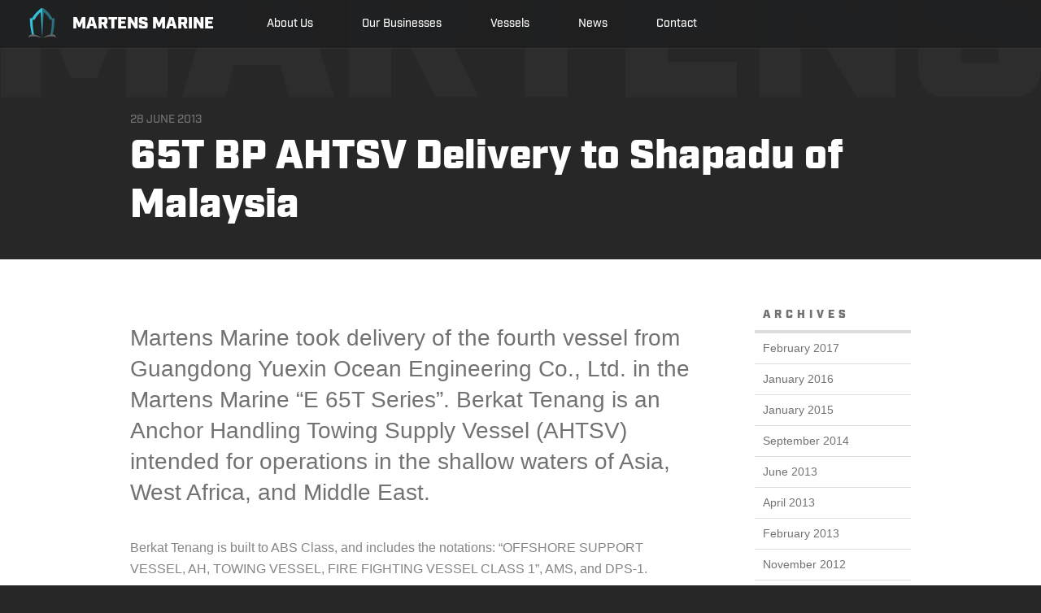

--- FILE ---
content_type: text/html; charset=UTF-8
request_url: https://martensmarine.com/news/2013/06/65t-bp-ahtsv-delivery-to-shapadu-of-malaysia
body_size: 3620
content:
<!DOCTYPE html> <!--[if IE 8]><html class="lt-ie10 lt-ie9"> <![endif]--> <!--[if IE 9]><html class="lt-ie10"> <![endif]--> <!--[if gt IE 9]><!--><html lang="en-US" id="arve"> <!--<![endif]--><head><meta charset="UTF-8"><meta name="viewport" content="width=device-width, initial-scale=1, user-scalable=no"><link type="text/css" media="all" href="https://martensmarine.com/wp-content/cache/autoptimize/css/autoptimize_e805d03f0ad65f1c6842dcb521c1a0ea.css" rel="stylesheet" /><title>65T BP AHTSV Delivery to Shapadu of Malaysia | Martens Marine</title><link rel="profile" href="http://gmpg.org/xfn/11"><link rel="pingback" href="https://martensmarine.com/xmlrpc.php"><link rel="apple-touch-icon" sizes="57x57" href="/apple-touch-icon-57x57.png"><link rel="apple-touch-icon" sizes="114x114" href="/apple-touch-icon-114x114.png"><link rel="apple-touch-icon" sizes="72x72" href="/apple-touch-icon-72x72.png"><link rel="apple-touch-icon" sizes="144x144" href="/apple-touch-icon-144x144.png"><link rel="apple-touch-icon" sizes="60x60" href="/apple-touch-icon-60x60.png"><link rel="apple-touch-icon" sizes="120x120" href="/apple-touch-icon-120x120.png"><link rel="apple-touch-icon" sizes="76x76" href="/apple-touch-icon-76x76.png"><link rel="apple-touch-icon" sizes="152x152" href="/apple-touch-icon-152x152.png"><link rel="apple-touch-icon" sizes="180x180" href="/apple-touch-icon-180x180.png"><link rel="icon" type="image/png" href="/favicon-192x192.png" sizes="192x192"><link rel="icon" type="image/png" href="/favicon-160x160.png" sizes="160x160"><link rel="icon" type="image/png" href="/favicon-96x96.png" sizes="96x96"><link rel="icon" type="image/png" href="/favicon-16x16.png" sizes="16x16"><link rel="icon" type="image/png" href="/favicon-32x32.png" sizes="32x32"><meta name="msapplication-TileColor" content="#2d89ef"><meta name="msapplication-TileImage" content="/mstile-144x144.png"> <!--[if lt IE 9]> <script src="https://martensmarine.com/wp-content/themes/mm/js/html5shiv.js"></script> <![endif]--><link href='http://fonts.googleapis.com/css?family=Open+Sans:300italic,400italic,700italic,300,400,700' rel='stylesheet' type='text/css'><link rel="stylesheet" href="http://i.icomoon.io/public/a8c6eb6311/MartensMarine/style.css"><meta name='robots' content='max-image-preview:large' /><link rel='dns-prefetch' href='//s.w.org' /><link rel="alternate" type="application/rss+xml" title="Martens Marine &raquo; Feed" href="https://martensmarine.com/feed" /><link rel="alternate" type="application/rss+xml" title="Martens Marine &raquo; Comments Feed" href="https://martensmarine.com/comments/feed" /><link rel="alternate" type="application/rss+xml" title="Martens Marine &raquo; 65T BP AHTSV Delivery to Shapadu of Malaysia Comments Feed" href="https://martensmarine.com/news/2013/06/65t-bp-ahtsv-delivery-to-shapadu-of-malaysia/feed" /><link rel="https://api.w.org/" href="https://martensmarine.com/wp-json/" /><link rel="alternate" type="application/json" href="https://martensmarine.com/wp-json/wp/v2/posts/420" /><link rel="EditURI" type="application/rsd+xml" title="RSD" href="https://martensmarine.com/xmlrpc.php?rsd" /><link rel="wlwmanifest" type="application/wlwmanifest+xml" href="https://martensmarine.com/wp-includes/wlwmanifest.xml" /><meta name="generator" content="WordPress 5.8.12" /><link rel="canonical" href="https://martensmarine.com/news/2013/06/65t-bp-ahtsv-delivery-to-shapadu-of-malaysia" /><link rel='shortlink' href='https://martensmarine.com/?p=420' /><link rel="alternate" type="application/json+oembed" href="https://martensmarine.com/wp-json/oembed/1.0/embed?url=https%3A%2F%2Fmartensmarine.com%2Fnews%2F2013%2F06%2F65t-bp-ahtsv-delivery-to-shapadu-of-malaysia" /><link rel="alternate" type="text/xml+oembed" href="https://martensmarine.com/wp-json/oembed/1.0/embed?url=https%3A%2F%2Fmartensmarine.com%2Fnews%2F2013%2F06%2F65t-bp-ahtsv-delivery-to-shapadu-of-malaysia&#038;format=xml" /></head><body class="post-template-default single single-post postid-420 single-format-standard group-blog"><div id="site-content"><header class="site-header"><nav class="social"><ul><li><a href="https://www.facebook.com/MartensMarine
" target="_blank"><i class="icon-facebook"></i></a></li><li><a href="https://www.linkedin.com/company/martens-marine-private-limited
" target="_blank"><i class="icon-linkedin"></i></a></li></ul></nav><div class="site-logo"><a href="https://martensmarine.com/" rel="home"><span class="mark"></span><span class="text">Martens Marine</span></a></div><nav class="menu" id="primary"> <a id="mobile-header"> Menu<div id="menu-toggle"><div id="hamburger"> <span></span> <span></span> <span></span></div><div id="cross"> <span></span> <span></span></div></div> </a><div class="full-menu"><ul id="menu-main-menu" class="menu"><li id="menu-item-82" class="menu-item menu-item-type-post_type menu-item-object-page menu-item-82"><a href="https://martensmarine.com/about-us">About Us</a></li><li id="menu-item-597" class="menu-item menu-item-type-post_type menu-item-object-page menu-item-597"><a href="https://martensmarine.com/ourbusinesses">Our Businesses</a></li><li id="menu-item-80" class="menu-item menu-item-type-post_type menu-item-object-page menu-item-80"><a href="https://martensmarine.com/vessels">Vessels</a></li><li id="menu-item-78" class="menu-item menu-item-type-post_type menu-item-object-page current_page_parent menu-item-78"><a href="https://martensmarine.com/news">News</a></li><li id="menu-item-181" class="menu-item menu-item-type-post_type menu-item-object-page menu-item-181"><a href="https://martensmarine.com/contact-us">Contact</a></li></ul></div></nav></header><div id="page-content"><div class="big-text-wrap"> <img class="big-text" src="https://martensmarine.com/wp-content/themes/mm/img/text/martens.svg"></div><header class="page-header post-header"><div class="container"><h1> <small>28 June 2013</small> 65T BP AHTSV Delivery to Shapadu of Malaysia</h1></div></header><section class="content layout-sb-right" id="page-content"><div class="container"><aside class="sidebar left" role="complementary"></aside><main class="main"><article id="post-420" class="post-420 post type-post status-publish format-standard hentry category-uncategorized"><div class="entry-content"><h3>Martens Marine took delivery of the fourth vessel from Guangdong Yuexin Ocean Engineering Co., Ltd. in the Martens Marine &#8220;E 65T Series&#8221;. Berkat Tenang is an Anchor Handling Towing Supply Vessel (AHTSV) intended for operations in the shallow waters of Asia, West Africa, and Middle East.</h3><p>Berkat Tenang is built to ABS Class, and includes the notations: &#8220;OFFSHORE SUPPORT VESSEL, AH, TOWING VESSEL, FIRE FIGHTING VESSEL CLASS 1&#8221;, AMS, and DPS-1.</p><p>The &#8220;E 65T Series&#8221; vessels are powered by twin CAT 3516C engines at 5,150 brake horsepower. These engines are in compliance with US Environmental Protection Agency (EPA) Marine Tier 2 Commercial Regulations. CAT Marine Power Systems are supported by 182 locally owned businesses, 1700+ dealer branch stores and more than 100,000 employees over the world. This extensive arrangement ensures the availability of CAT spare parts inventory no matter where the vessel is in the world.</p><p>The Martens Marine &#8220;E 65T Series&#8221; vessels are also equipped with twin Kawasaki bow thrusters of 8T capacity each, and a set of Becker high-lift performance rudders. The Kongsberg Dynamic Positioning system onboard allows the vessels to maintain station in a Sea State 4 environment with winds up to Beaufort Force 7 and 2 knot current.</p><p>Similar to its sister vessels, the mess area of SMS Endeavour has been optimized to allow for a large number of crew in one sitting. The bridge area also features a larger working space from conventional 5150 bhp AHTSV to facilitate project work.</p></div></article><div class="next-post"><h3>Next Post</h3><article class="type-post teaser"><header class="teaser-header"><h2 class="teaser-title"><a href="https://martensmarine.com/news/2013/04/yuexins-58-7m-ahts-vessel-sms-endeavour-was-delivered-successfully-2" rel="bookmark">Yuexin&#8217;s 58.7m AHTS Vessel SMS Endeavour was Delivered Successfully</a></h2></header><div class="teaser-content"> Martens Marine took delivery of the fourth vessel from Guangdong Yuexin Ocean Engineering Co., Ltd. in the Martens Marine "E 65T Series". Berkat Tenang is an Anchor Handling Towing Supply Vessel (AHTSV) intended for operations in the shallow waters of Asia, West Africa, and Middle East.
Berkat Tenang is built to ABS Class, and includes the notations: "OFFSHORE SUPPORT VESSEL, AH, TOWING VESSEL, FIRE FIGHTING VESSEL CLASS 1", AMS, and DPS-1.  The "E 65T Series" vessels are powered by twin CAT 3516C engines at 5,150 brake horsepower. These engines are in compliance with US Environmental Protection Agency (EPA) Marine Tier 2 Commercial Regulations. CAT Marine Power Systems are supported by 182 locally owned businesses, 1700+ dealer branch stores and more than 100,000 employees over the world. This extensive arrangement ensures the availability of CAT spare parts inventory no matter where the vessel is in the world.  The Martens Marine "E 65T Series" vessels are also equipped with twin Kawasaki bow thrusters of 8T capacity each, and a set of Becker high-lift performance rudders. The Kongsberg Dynamic Positioning system onboard allows the vessels to maintain station in a Sea State 4 environment with winds up to Beaufort Force 7 and 2 knot current.  Similar to its sister vessels, the mess area of SMS Endeavour has been optimized to allow for a large number of crew in one sitting. The bridge area also features a larger working space from conventional 5150 bhp AHTSV to facilitate project work.</div><footer class="teaser-footer"> <span class="posted-on">08 April 2013</footer></article></div></main><aside class="sidebar right" role="complementary"><div id="archives-3" class="widget widget_archive"><h3 class="widget-title">Archives</h3><ul><li><a href='https://martensmarine.com/news/2017/02'>February 2017</a></li><li><a href='https://martensmarine.com/news/2016/01'>January 2016</a></li><li><a href='https://martensmarine.com/news/2015/01'>January 2015</a></li><li><a href='https://martensmarine.com/news/2014/09'>September 2014</a></li><li><a href='https://martensmarine.com/news/2013/06'>June 2013</a></li><li><a href='https://martensmarine.com/news/2013/04'>April 2013</a></li><li><a href='https://martensmarine.com/news/2013/02'>February 2013</a></li><li><a href='https://martensmarine.com/news/2012/11'>November 2012</a></li><li><a href='https://martensmarine.com/news/2012/10'>October 2012</a></li><li><a href='https://martensmarine.com/news/2012/09'>September 2012</a></li></ul></div></aside></div></section></div><footer class="site-footer"><div class="container"><nav class="menus"><div class="menu" id="logo"> <a href="https://martensmarine.com/" rel="home"><i class="icon-logo"></i></a></div><div class="menu text" id="footer-1"><div class="menu-footer-menu-1-container"><ul id="menu-footer-menu-1" class="menu"><li id="menu-item-86" class="menu-item menu-item-type-post_type menu-item-object-page menu-item-86"><a href="https://martensmarine.com/about-us">About Us</a></li><li id="menu-item-84" class="menu-item menu-item-type-post_type menu-item-object-page menu-item-84"><a href="https://martensmarine.com/vessels">Vessels</a></li></ul></div></div><div class="menu text" id="footer-2"><div class="menu-footer-menu-2-container"><ul id="menu-footer-menu-2" class="menu"><li id="menu-item-88" class="menu-item menu-item-type-post_type menu-item-object-page menu-item-88"><a href="https://martensmarine.com/contact-us">Contact</a></li><li id="menu-item-89" class="menu-item menu-item-type-post_type menu-item-object-page current_page_parent menu-item-89"><a href="https://martensmarine.com/news">News</a></li></ul></div></div><div class="menu" id="newsletter"><form id="mc4wp-form-1" class="mc4wp-form mc4wp-form-574" method="post" data-id="574" data-name="Default sign-up form" ><div class="mc4wp-form-fields"><h3>Company Announcements</h3><div class="form-item"> <label style="display:none;">Email address:</label> <input type="email" id="mc4wp_email" name="EMAIL" placeholder="Email Address" required></div><div class="form-submit"> <input type="submit" value="Submit"></div></div><label style="display: none !important;">Leave this field empty if you're human: <input type="text" name="_mc4wp_honeypot" value="" tabindex="-1" autocomplete="off" /></label><input type="hidden" name="_mc4wp_timestamp" value="1769937205" /><input type="hidden" name="_mc4wp_form_id" value="574" /><input type="hidden" name="_mc4wp_form_element_id" value="mc4wp-form-1" /><div class="mc4wp-response"></div></form></div></nav><div class="colophon"><p>© 2018 Martens Marine, Inc.</p></div></div> <img class="big-text" src="https://martensmarine.com/wp-content/themes/mm/img/text/marine-full.svg"></footer></div><div class="pswp" tabindex="-1" role="dialog" aria-hidden="true"><div class="pswp__bg"></div><div class="pswp__scroll-wrap"><div class="pswp__container"><div class="pswp__item"></div><div class="pswp__item"></div><div class="pswp__item"></div></div><div class="pswp__ui pswp__ui--hidden"><div class="pswp__top-bar"><div class="pswp__counter"></div> <button class="pswp__button pswp__button--close" title="Close (Esc)"></button> <button class="pswp__button pswp__button--zoom" title="Zoom in/out"></button><div class="pswp__preloader"><div class="pswp__preloader__icn"><div class="pswp__preloader__cut"><div class="pswp__preloader__donut"></div></div></div></div></div><div class="pswp__share-modal pswp__share-modal--hidden pswp__single-tap"><div class="pswp__share-tooltip"></div></div> <button class="pswp__button pswp__button--arrow--left" title="Previous (arrow left)"> </button> <button class="pswp__button pswp__button--arrow--right" title="Next (arrow right)"> </button><div class="pswp__caption"><div class="pswp__caption__center"></div></div></div></div></div> <!--[if lte IE 9]> <script type='text/javascript' src='https://martensmarine.com/wp-content/plugins/mailchimp-for-wp/assets/js/third-party/placeholders.min.js?ver=4.3.2' id='mc4wp-forms-placeholders-js'></script> <![endif]--> <script type="text/javascript" defer src="https://martensmarine.com/wp-content/cache/autoptimize/js/autoptimize_271e7467db76e3dcf55ef0613e797e42.js"></script></body></html>

--- FILE ---
content_type: text/css
request_url: https://martensmarine.com/wp-content/cache/autoptimize/css/autoptimize_e805d03f0ad65f1c6842dcb521c1a0ea.css
body_size: 24042
content:
img.wp-smiley,img.emoji{display:inline !important;border:none !important;box-shadow:none !important;height:1em !important;width:1em !important;margin:0 .07em !important;vertical-align:-.1em !important;background:0 0 !important;padding:0 !important}
@charset "UTF-8";#start-resizable-editor-section{display:none}.wp-block-audio{margin:0 0 1em}.wp-block-audio figcaption{margin-top:.5em;margin-bottom:1em}.wp-block-audio audio{width:100%;min-width:300px}.wp-block-button__link{color:#fff;background-color:#32373c;border-radius:9999px;box-shadow:none;cursor:pointer;display:inline-block;font-size:1.125em;padding:calc(.667em + 2px) calc(1.333em + 2px);text-align:center;text-decoration:none;overflow-wrap:break-word;box-sizing:border-box}.wp-block-button__link:active,.wp-block-button__link:focus,.wp-block-button__link:hover,.wp-block-button__link:visited{color:#fff}.wp-block-button__link.aligncenter{text-align:center}.wp-block-button__link.alignright{text-align:right}.wp-block-buttons>.wp-block-button.has-custom-width{max-width:none}.wp-block-buttons>.wp-block-button.has-custom-width .wp-block-button__link{width:100%}.wp-block-buttons>.wp-block-button.has-custom-font-size .wp-block-button__link{font-size:inherit}.wp-block-buttons>.wp-block-button.wp-block-button__width-25{width:calc(25% - .5em)}.wp-block-buttons>.wp-block-button.wp-block-button__width-50{width:calc(50% - .5em)}.wp-block-buttons>.wp-block-button.wp-block-button__width-75{width:calc(75% - .5em)}.wp-block-buttons>.wp-block-button.wp-block-button__width-100{width:calc(100% - .5em)}.wp-block-buttons>.wp-block-button.wp-block-button__width-100:only-child{margin-right:0;width:100%}@supports (column-gap:0.5em){.wp-block-buttons.is-content-justification-right>.wp-block-button.wp-block-button,.wp-block-buttons>.wp-block-button.wp-block-button{margin-right:0;margin-left:0}.wp-block-buttons>.wp-block-button.wp-block-button__width-25{width:calc(25% - .375em)}.wp-block-buttons>.wp-block-button.wp-block-button__width-50{width:calc(50% - .25em)}.wp-block-buttons>.wp-block-button.wp-block-button__width-75{width:calc(75% - .125em)}.wp-block-buttons>.wp-block-button.wp-block-button__width-100{width:auto;flex-basis:100%}}.wp-block-button.is-style-squared,.wp-block-button__link.wp-block-button.is-style-squared{border-radius:0}.wp-block-button.no-border-radius,.wp-block-button__link.no-border-radius{border-radius:0!important}.is-style-outline>.wp-block-button__link,.wp-block-button__link.is-style-outline{border:2px solid;padding:.667em 1.333em}.is-style-outline>.wp-block-button__link:not(.has-text-color),.wp-block-button__link.is-style-outline:not(.has-text-color){color:currentColor}.is-style-outline>.wp-block-button__link:not(.has-background),.wp-block-button__link.is-style-outline:not(.has-background){background-color:transparent}.wp-block-buttons{display:flex;flex-direction:row;flex-wrap:wrap;column-gap:.5em}.wp-block-buttons.is-vertical{flex-direction:column}.wp-block-buttons.is-vertical>.wp-block-button{margin-right:0}.wp-block-buttons.is-vertical>.wp-block-button:last-child{margin-bottom:0}.wp-block-buttons>.wp-block-button{display:inline-block;margin-left:0;margin-right:.5em;margin-bottom:.5em}.wp-block-buttons>.wp-block-button:last-child{margin-right:0}.wp-block-buttons.is-content-justification-left{justify-content:flex-start}.wp-block-buttons.is-content-justification-left.is-vertical{align-items:flex-start}.wp-block-buttons.is-content-justification-center{justify-content:center}.wp-block-buttons.is-content-justification-center.is-vertical{align-items:center}.wp-block-buttons.is-content-justification-right{justify-content:flex-end}.wp-block-buttons.is-content-justification-right>.wp-block-button{margin-left:.5em;margin-right:0}.wp-block-buttons.is-content-justification-right>.wp-block-button:first-child{margin-left:0}.wp-block-buttons.is-content-justification-right.is-vertical{align-items:flex-end}.wp-block-buttons.is-content-justification-space-between{justify-content:space-between}.wp-block-buttons.aligncenter{text-align:center}.wp-block-buttons.alignleft .wp-block-button{margin-left:0;margin-right:.5em}.wp-block-buttons.alignleft .wp-block-button:last-child{margin-right:0}.wp-block-buttons.alignright .wp-block-button{margin-right:0;margin-left:.5em}.wp-block-buttons.alignright .wp-block-button:first-child{margin-left:0}.wp-block-buttons:not(.is-content-justification-space-between,.is-content-justification-right,.is-content-justification-left,.is-content-justification-center) .wp-block-button.aligncenter{margin-left:auto;margin-right:auto;margin-bottom:.5em;width:100%}.wp-block-button.aligncenter,.wp-block-calendar{text-align:center}.wp-block-calendar tbody td,.wp-block-calendar th{padding:.25em;border:1px solid #ddd}.wp-block-calendar tfoot td{border:none}.wp-block-calendar table{width:100%;border-collapse:collapse}.wp-block-calendar table th{font-weight:400;background:#ddd}.wp-block-calendar a{text-decoration:underline}.wp-block-calendar table caption,.wp-block-calendar table tbody{color:#40464d}.wp-block-categories.alignleft{margin-right:2em}.wp-block-categories.alignright{margin-left:2em}.wp-block-code code{display:block;white-space:pre-wrap;overflow-wrap:break-word}.wp-block-columns{display:flex;margin-bottom:1.75em;box-sizing:border-box;flex-wrap:wrap}@media (min-width:782px){.wp-block-columns{flex-wrap:nowrap}}.wp-block-columns.has-background{padding:1.25em 2.375em}.wp-block-columns.are-vertically-aligned-top{align-items:flex-start}.wp-block-columns.are-vertically-aligned-center{align-items:center}.wp-block-columns.are-vertically-aligned-bottom{align-items:flex-end}.wp-block-column{flex-grow:1;min-width:0;word-break:break-word;overflow-wrap:break-word}@media (max-width:599px){.wp-block-column{flex-basis:100%!important}}@media (min-width:600px) and (max-width:781px){.wp-block-column:not(:only-child){flex-basis:calc(50% - 1em)!important;flex-grow:0}.wp-block-column:nth-child(2n){margin-left:2em}}@media (min-width:782px){.wp-block-column{flex-basis:0;flex-grow:1}.wp-block-column[style*=flex-basis]{flex-grow:0}.wp-block-column:not(:first-child){margin-left:2em}}.wp-block-column.is-vertically-aligned-top{align-self:flex-start}.wp-block-column.is-vertically-aligned-center{align-self:center}.wp-block-column.is-vertically-aligned-bottom{align-self:flex-end}.wp-block-column.is-vertically-aligned-bottom,.wp-block-column.is-vertically-aligned-center,.wp-block-column.is-vertically-aligned-top{width:100%}.wp-block-cover,.wp-block-cover-image{position:relative;background-size:cover;background-position:50%;min-height:430px;width:100%;display:flex;justify-content:center;align-items:center;padding:1em;box-sizing:border-box}.wp-block-cover-image.has-parallax,.wp-block-cover.has-parallax{background-attachment:fixed}@supports (-webkit-overflow-scrolling:touch){.wp-block-cover-image.has-parallax,.wp-block-cover.has-parallax{background-attachment:scroll}}@media (prefers-reduced-motion:reduce){.wp-block-cover-image.has-parallax,.wp-block-cover.has-parallax{background-attachment:scroll}}.wp-block-cover-image.is-repeated,.wp-block-cover.is-repeated{background-repeat:repeat;background-size:auto}.wp-block-cover-image.has-background-dim:not([class*=-background-color]),.wp-block-cover.has-background-dim:not([class*=-background-color]){background-color:#000}.wp-block-cover-image.has-background-dim:before,.wp-block-cover.has-background-dim:before{content:"";background-color:inherit}.wp-block-cover-image.has-background-dim:not(.has-background-gradient):before,.wp-block-cover-image .wp-block-cover__gradient-background,.wp-block-cover.has-background-dim:not(.has-background-gradient):before,.wp-block-cover .wp-block-cover__gradient-background{position:absolute;top:0;left:0;bottom:0;right:0;z-index:1;opacity:.5}.wp-block-cover-image.has-background-dim.has-background-dim-10 .wp-block-cover__gradient-background,.wp-block-cover-image.has-background-dim.has-background-dim-10:not(.has-background-gradient):before,.wp-block-cover.has-background-dim.has-background-dim-10 .wp-block-cover__gradient-background,.wp-block-cover.has-background-dim.has-background-dim-10:not(.has-background-gradient):before{opacity:.1}.wp-block-cover-image.has-background-dim.has-background-dim-20 .wp-block-cover__gradient-background,.wp-block-cover-image.has-background-dim.has-background-dim-20:not(.has-background-gradient):before,.wp-block-cover.has-background-dim.has-background-dim-20 .wp-block-cover__gradient-background,.wp-block-cover.has-background-dim.has-background-dim-20:not(.has-background-gradient):before{opacity:.2}.wp-block-cover-image.has-background-dim.has-background-dim-30 .wp-block-cover__gradient-background,.wp-block-cover-image.has-background-dim.has-background-dim-30:not(.has-background-gradient):before,.wp-block-cover.has-background-dim.has-background-dim-30 .wp-block-cover__gradient-background,.wp-block-cover.has-background-dim.has-background-dim-30:not(.has-background-gradient):before{opacity:.3}.wp-block-cover-image.has-background-dim.has-background-dim-40 .wp-block-cover__gradient-background,.wp-block-cover-image.has-background-dim.has-background-dim-40:not(.has-background-gradient):before,.wp-block-cover.has-background-dim.has-background-dim-40 .wp-block-cover__gradient-background,.wp-block-cover.has-background-dim.has-background-dim-40:not(.has-background-gradient):before{opacity:.4}.wp-block-cover-image.has-background-dim.has-background-dim-50 .wp-block-cover__gradient-background,.wp-block-cover-image.has-background-dim.has-background-dim-50:not(.has-background-gradient):before,.wp-block-cover.has-background-dim.has-background-dim-50 .wp-block-cover__gradient-background,.wp-block-cover.has-background-dim.has-background-dim-50:not(.has-background-gradient):before{opacity:.5}.wp-block-cover-image.has-background-dim.has-background-dim-60 .wp-block-cover__gradient-background,.wp-block-cover-image.has-background-dim.has-background-dim-60:not(.has-background-gradient):before,.wp-block-cover.has-background-dim.has-background-dim-60 .wp-block-cover__gradient-background,.wp-block-cover.has-background-dim.has-background-dim-60:not(.has-background-gradient):before{opacity:.6}.wp-block-cover-image.has-background-dim.has-background-dim-70 .wp-block-cover__gradient-background,.wp-block-cover-image.has-background-dim.has-background-dim-70:not(.has-background-gradient):before,.wp-block-cover.has-background-dim.has-background-dim-70 .wp-block-cover__gradient-background,.wp-block-cover.has-background-dim.has-background-dim-70:not(.has-background-gradient):before{opacity:.7}.wp-block-cover-image.has-background-dim.has-background-dim-80 .wp-block-cover__gradient-background,.wp-block-cover-image.has-background-dim.has-background-dim-80:not(.has-background-gradient):before,.wp-block-cover.has-background-dim.has-background-dim-80 .wp-block-cover__gradient-background,.wp-block-cover.has-background-dim.has-background-dim-80:not(.has-background-gradient):before{opacity:.8}.wp-block-cover-image.has-background-dim.has-background-dim-90 .wp-block-cover__gradient-background,.wp-block-cover-image.has-background-dim.has-background-dim-90:not(.has-background-gradient):before,.wp-block-cover.has-background-dim.has-background-dim-90 .wp-block-cover__gradient-background,.wp-block-cover.has-background-dim.has-background-dim-90:not(.has-background-gradient):before{opacity:.9}.wp-block-cover-image.has-background-dim.has-background-dim-100 .wp-block-cover__gradient-background,.wp-block-cover-image.has-background-dim.has-background-dim-100:not(.has-background-gradient):before,.wp-block-cover.has-background-dim.has-background-dim-100 .wp-block-cover__gradient-background,.wp-block-cover.has-background-dim.has-background-dim-100:not(.has-background-gradient):before{opacity:1}.wp-block-cover-image.alignleft,.wp-block-cover-image.alignright,.wp-block-cover.alignleft,.wp-block-cover.alignright{max-width:420px;width:100%}.wp-block-cover-image:after,.wp-block-cover:after{display:block;content:"";font-size:0;min-height:inherit}@supports (position:sticky){.wp-block-cover-image:after,.wp-block-cover:after{content:none}}.wp-block-cover-image.aligncenter,.wp-block-cover-image.alignleft,.wp-block-cover-image.alignright,.wp-block-cover.aligncenter,.wp-block-cover.alignleft,.wp-block-cover.alignright{display:flex}.wp-block-cover-image .wp-block-cover__inner-container,.wp-block-cover .wp-block-cover__inner-container{width:100%;z-index:1;color:#fff}.wp-block-cover-image h1:not(.has-text-color),.wp-block-cover-image h2:not(.has-text-color),.wp-block-cover-image h3:not(.has-text-color),.wp-block-cover-image h4:not(.has-text-color),.wp-block-cover-image h5:not(.has-text-color),.wp-block-cover-image h6:not(.has-text-color),.wp-block-cover-image p:not(.has-text-color),.wp-block-cover h1:not(.has-text-color),.wp-block-cover h2:not(.has-text-color),.wp-block-cover h3:not(.has-text-color),.wp-block-cover h4:not(.has-text-color),.wp-block-cover h5:not(.has-text-color),.wp-block-cover h6:not(.has-text-color),.wp-block-cover p:not(.has-text-color){color:inherit}.wp-block-cover-image.is-position-top-left,.wp-block-cover.is-position-top-left{align-items:flex-start;justify-content:flex-start}.wp-block-cover-image.is-position-top-center,.wp-block-cover.is-position-top-center{align-items:flex-start;justify-content:center}.wp-block-cover-image.is-position-top-right,.wp-block-cover.is-position-top-right{align-items:flex-start;justify-content:flex-end}.wp-block-cover-image.is-position-center-left,.wp-block-cover.is-position-center-left{align-items:center;justify-content:flex-start}.wp-block-cover-image.is-position-center-center,.wp-block-cover.is-position-center-center{align-items:center;justify-content:center}.wp-block-cover-image.is-position-center-right,.wp-block-cover.is-position-center-right{align-items:center;justify-content:flex-end}.wp-block-cover-image.is-position-bottom-left,.wp-block-cover.is-position-bottom-left{align-items:flex-end;justify-content:flex-start}.wp-block-cover-image.is-position-bottom-center,.wp-block-cover.is-position-bottom-center{align-items:flex-end;justify-content:center}.wp-block-cover-image.is-position-bottom-right,.wp-block-cover.is-position-bottom-right{align-items:flex-end;justify-content:flex-end}.wp-block-cover-image.has-custom-content-position.has-custom-content-position .wp-block-cover__inner-container,.wp-block-cover.has-custom-content-position.has-custom-content-position .wp-block-cover__inner-container{margin:0;width:auto}.wp-block-cover-image img.wp-block-cover__image-background,.wp-block-cover-image video.wp-block-cover__video-background,.wp-block-cover img.wp-block-cover__image-background,.wp-block-cover video.wp-block-cover__video-background{position:absolute;top:0;left:0;right:0;bottom:0;margin:0;padding:0;width:100%;height:100%;max-width:none;max-height:none;-o-object-fit:cover;object-fit:cover;outline:none;border:none;box-shadow:none}.wp-block-cover__image-background,.wp-block-cover__video-background{z-index:0}.wp-block-cover-image-text,.wp-block-cover-image-text a,.wp-block-cover-image-text a:active,.wp-block-cover-image-text a:focus,.wp-block-cover-image-text a:hover,.wp-block-cover-text,.wp-block-cover-text a,.wp-block-cover-text a:active,.wp-block-cover-text a:focus,.wp-block-cover-text a:hover,section.wp-block-cover-image h2,section.wp-block-cover-image h2 a,section.wp-block-cover-image h2 a:active,section.wp-block-cover-image h2 a:focus,section.wp-block-cover-image h2 a:hover{color:#fff}.wp-block-cover-image .wp-block-cover.has-left-content{justify-content:flex-start}.wp-block-cover-image .wp-block-cover.has-right-content{justify-content:flex-end}.wp-block-cover-image.has-left-content .wp-block-cover-image-text,.wp-block-cover.has-left-content .wp-block-cover-text,section.wp-block-cover-image.has-left-content>h2{margin-left:0;text-align:left}.wp-block-cover-image.has-right-content .wp-block-cover-image-text,.wp-block-cover.has-right-content .wp-block-cover-text,section.wp-block-cover-image.has-right-content>h2{margin-right:0;text-align:right}.wp-block-cover-image .wp-block-cover-image-text,.wp-block-cover .wp-block-cover-text,section.wp-block-cover-image>h2{font-size:2em;line-height:1.25;z-index:1;margin-bottom:0;max-width:840px;padding:.44em;text-align:center}.wp-block-embed.alignleft,.wp-block-embed.alignright,.wp-block[data-align=left]>[data-type="core/embed"],.wp-block[data-align=right]>[data-type="core/embed"]{max-width:360px;width:100%}.wp-block-embed.alignleft .wp-block-embed__wrapper,.wp-block-embed.alignright .wp-block-embed__wrapper,.wp-block[data-align=left]>[data-type="core/embed"] .wp-block-embed__wrapper,.wp-block[data-align=right]>[data-type="core/embed"] .wp-block-embed__wrapper{min-width:280px}.wp-block-cover .wp-block-embed{min-width:320px;min-height:240px}.wp-block-embed{margin:0 0 1em}.wp-block-embed figcaption{margin-top:.5em;margin-bottom:1em}.wp-block-embed iframe{max-width:100%}.wp-block-embed__wrapper{position:relative}.wp-embed-responsive .wp-has-aspect-ratio .wp-block-embed__wrapper:before{content:"";display:block;padding-top:50%}.wp-embed-responsive .wp-has-aspect-ratio iframe{position:absolute;top:0;right:0;bottom:0;left:0;height:100%;width:100%}.wp-embed-responsive .wp-embed-aspect-21-9 .wp-block-embed__wrapper:before{padding-top:42.85%}.wp-embed-responsive .wp-embed-aspect-18-9 .wp-block-embed__wrapper:before{padding-top:50%}.wp-embed-responsive .wp-embed-aspect-16-9 .wp-block-embed__wrapper:before{padding-top:56.25%}.wp-embed-responsive .wp-embed-aspect-4-3 .wp-block-embed__wrapper:before{padding-top:75%}.wp-embed-responsive .wp-embed-aspect-1-1 .wp-block-embed__wrapper:before{padding-top:100%}.wp-embed-responsive .wp-embed-aspect-9-16 .wp-block-embed__wrapper:before{padding-top:177.77%}.wp-embed-responsive .wp-embed-aspect-1-2 .wp-block-embed__wrapper:before{padding-top:200%}.wp-block-file{margin-bottom:1.5em}.wp-block-file.aligncenter{text-align:center}.wp-block-file.alignright{text-align:right}.wp-block-file .wp-block-file__embed{margin-bottom:1em}.wp-block-file .wp-block-file__button{background:#32373c;border-radius:2em;color:#fff;font-size:.8em;padding:.5em 1em}.wp-block-file a.wp-block-file__button{text-decoration:none}.wp-block-file a.wp-block-file__button:active,.wp-block-file a.wp-block-file__button:focus,.wp-block-file a.wp-block-file__button:hover,.wp-block-file a.wp-block-file__button:visited{box-shadow:none;color:#fff;opacity:.85;text-decoration:none}.wp-block-file *+.wp-block-file__button{margin-left:.75em}.blocks-gallery-grid,.wp-block-gallery{display:flex;flex-wrap:wrap;list-style-type:none;padding:0;margin:0}.blocks-gallery-grid .blocks-gallery-image,.blocks-gallery-grid .blocks-gallery-item,.wp-block-gallery .blocks-gallery-image,.wp-block-gallery .blocks-gallery-item{margin:0 1em 1em 0;display:flex;flex-grow:1;flex-direction:column;justify-content:center;position:relative;align-self:flex-start;width:calc(50% - 1em)}.blocks-gallery-grid .blocks-gallery-image:nth-of-type(2n),.blocks-gallery-grid .blocks-gallery-item:nth-of-type(2n),.wp-block-gallery .blocks-gallery-image:nth-of-type(2n),.wp-block-gallery .blocks-gallery-item:nth-of-type(2n){margin-right:0}.blocks-gallery-grid .blocks-gallery-image figure,.blocks-gallery-grid .blocks-gallery-item figure,.wp-block-gallery .blocks-gallery-image figure,.wp-block-gallery .blocks-gallery-item figure{margin:0;height:100%}@supports (position:sticky){.blocks-gallery-grid .blocks-gallery-image figure,.blocks-gallery-grid .blocks-gallery-item figure,.wp-block-gallery .blocks-gallery-image figure,.wp-block-gallery .blocks-gallery-item figure{display:flex;align-items:flex-end;justify-content:flex-start}}.blocks-gallery-grid .blocks-gallery-image img,.blocks-gallery-grid .blocks-gallery-item img,.wp-block-gallery .blocks-gallery-image img,.wp-block-gallery .blocks-gallery-item img{display:block;max-width:100%;height:auto;width:100%}@supports (position:sticky){.blocks-gallery-grid .blocks-gallery-image img,.blocks-gallery-grid .blocks-gallery-item img,.wp-block-gallery .blocks-gallery-image img,.wp-block-gallery .blocks-gallery-item img{width:auto}}.blocks-gallery-grid .blocks-gallery-image figcaption,.blocks-gallery-grid .blocks-gallery-item figcaption,.wp-block-gallery .blocks-gallery-image figcaption,.wp-block-gallery .blocks-gallery-item figcaption{position:absolute;bottom:0;width:100%;max-height:100%;overflow:auto;padding:3em .77em .7em;color:#fff;text-align:center;font-size:.8em;background:linear-gradient(0deg,rgba(0,0,0,.7),rgba(0,0,0,.3) 70%,transparent);box-sizing:border-box;margin:0}.blocks-gallery-grid .blocks-gallery-image figcaption img,.blocks-gallery-grid .blocks-gallery-item figcaption img,.wp-block-gallery .blocks-gallery-image figcaption img,.wp-block-gallery .blocks-gallery-item figcaption img{display:inline}.blocks-gallery-grid figcaption,.wp-block-gallery figcaption{flex-grow:1}.blocks-gallery-grid.is-cropped .blocks-gallery-image,.blocks-gallery-grid.is-cropped .blocks-gallery-item,.wp-block-gallery.is-cropped .blocks-gallery-image,.wp-block-gallery.is-cropped .blocks-gallery-item{align-self:inherit}.blocks-gallery-grid.is-cropped .blocks-gallery-image a,.blocks-gallery-grid.is-cropped .blocks-gallery-image img,.blocks-gallery-grid.is-cropped .blocks-gallery-item a,.blocks-gallery-grid.is-cropped .blocks-gallery-item img,.wp-block-gallery.is-cropped .blocks-gallery-image a,.wp-block-gallery.is-cropped .blocks-gallery-image img,.wp-block-gallery.is-cropped .blocks-gallery-item a,.wp-block-gallery.is-cropped .blocks-gallery-item img{width:100%}@supports (position:sticky){.blocks-gallery-grid.is-cropped .blocks-gallery-image a,.blocks-gallery-grid.is-cropped .blocks-gallery-image img,.blocks-gallery-grid.is-cropped .blocks-gallery-item a,.blocks-gallery-grid.is-cropped .blocks-gallery-item img,.wp-block-gallery.is-cropped .blocks-gallery-image a,.wp-block-gallery.is-cropped .blocks-gallery-image img,.wp-block-gallery.is-cropped .blocks-gallery-item a,.wp-block-gallery.is-cropped .blocks-gallery-item img{height:100%;flex:1;-o-object-fit:cover;object-fit:cover}}.blocks-gallery-grid.columns-1 .blocks-gallery-image,.blocks-gallery-grid.columns-1 .blocks-gallery-item,.wp-block-gallery.columns-1 .blocks-gallery-image,.wp-block-gallery.columns-1 .blocks-gallery-item{width:100%;margin-right:0}@media (min-width:600px){.blocks-gallery-grid.columns-3 .blocks-gallery-image,.blocks-gallery-grid.columns-3 .blocks-gallery-item,.wp-block-gallery.columns-3 .blocks-gallery-image,.wp-block-gallery.columns-3 .blocks-gallery-item{width:calc(33.33333% - .66667em);margin-right:1em}.blocks-gallery-grid.columns-4 .blocks-gallery-image,.blocks-gallery-grid.columns-4 .blocks-gallery-item,.wp-block-gallery.columns-4 .blocks-gallery-image,.wp-block-gallery.columns-4 .blocks-gallery-item{width:calc(25% - .75em);margin-right:1em}.blocks-gallery-grid.columns-5 .blocks-gallery-image,.blocks-gallery-grid.columns-5 .blocks-gallery-item,.wp-block-gallery.columns-5 .blocks-gallery-image,.wp-block-gallery.columns-5 .blocks-gallery-item{width:calc(20% - .8em);margin-right:1em}.blocks-gallery-grid.columns-6 .blocks-gallery-image,.blocks-gallery-grid.columns-6 .blocks-gallery-item,.wp-block-gallery.columns-6 .blocks-gallery-image,.wp-block-gallery.columns-6 .blocks-gallery-item{width:calc(16.66667% - .83333em);margin-right:1em}.blocks-gallery-grid.columns-7 .blocks-gallery-image,.blocks-gallery-grid.columns-7 .blocks-gallery-item,.wp-block-gallery.columns-7 .blocks-gallery-image,.wp-block-gallery.columns-7 .blocks-gallery-item{width:calc(14.28571% - .85714em);margin-right:1em}.blocks-gallery-grid.columns-8 .blocks-gallery-image,.blocks-gallery-grid.columns-8 .blocks-gallery-item,.wp-block-gallery.columns-8 .blocks-gallery-image,.wp-block-gallery.columns-8 .blocks-gallery-item{width:calc(12.5% - .875em);margin-right:1em}.blocks-gallery-grid.columns-1 .blocks-gallery-image:nth-of-type(1n),.blocks-gallery-grid.columns-1 .blocks-gallery-item:nth-of-type(1n),.blocks-gallery-grid.columns-2 .blocks-gallery-image:nth-of-type(2n),.blocks-gallery-grid.columns-2 .blocks-gallery-item:nth-of-type(2n),.blocks-gallery-grid.columns-3 .blocks-gallery-image:nth-of-type(3n),.blocks-gallery-grid.columns-3 .blocks-gallery-item:nth-of-type(3n),.blocks-gallery-grid.columns-4 .blocks-gallery-image:nth-of-type(4n),.blocks-gallery-grid.columns-4 .blocks-gallery-item:nth-of-type(4n),.blocks-gallery-grid.columns-5 .blocks-gallery-image:nth-of-type(5n),.blocks-gallery-grid.columns-5 .blocks-gallery-item:nth-of-type(5n),.blocks-gallery-grid.columns-6 .blocks-gallery-image:nth-of-type(6n),.blocks-gallery-grid.columns-6 .blocks-gallery-item:nth-of-type(6n),.blocks-gallery-grid.columns-7 .blocks-gallery-image:nth-of-type(7n),.blocks-gallery-grid.columns-7 .blocks-gallery-item:nth-of-type(7n),.blocks-gallery-grid.columns-8 .blocks-gallery-image:nth-of-type(8n),.blocks-gallery-grid.columns-8 .blocks-gallery-item:nth-of-type(8n),.wp-block-gallery.columns-1 .blocks-gallery-image:nth-of-type(1n),.wp-block-gallery.columns-1 .blocks-gallery-item:nth-of-type(1n),.wp-block-gallery.columns-2 .blocks-gallery-image:nth-of-type(2n),.wp-block-gallery.columns-2 .blocks-gallery-item:nth-of-type(2n),.wp-block-gallery.columns-3 .blocks-gallery-image:nth-of-type(3n),.wp-block-gallery.columns-3 .blocks-gallery-item:nth-of-type(3n),.wp-block-gallery.columns-4 .blocks-gallery-image:nth-of-type(4n),.wp-block-gallery.columns-4 .blocks-gallery-item:nth-of-type(4n),.wp-block-gallery.columns-5 .blocks-gallery-image:nth-of-type(5n),.wp-block-gallery.columns-5 .blocks-gallery-item:nth-of-type(5n),.wp-block-gallery.columns-6 .blocks-gallery-image:nth-of-type(6n),.wp-block-gallery.columns-6 .blocks-gallery-item:nth-of-type(6n),.wp-block-gallery.columns-7 .blocks-gallery-image:nth-of-type(7n),.wp-block-gallery.columns-7 .blocks-gallery-item:nth-of-type(7n),.wp-block-gallery.columns-8 .blocks-gallery-image:nth-of-type(8n),.wp-block-gallery.columns-8 .blocks-gallery-item:nth-of-type(8n){margin-right:0}}.blocks-gallery-grid .blocks-gallery-image:last-child,.blocks-gallery-grid .blocks-gallery-item:last-child,.wp-block-gallery .blocks-gallery-image:last-child,.wp-block-gallery .blocks-gallery-item:last-child{margin-right:0}.blocks-gallery-grid.alignleft,.blocks-gallery-grid.alignright,.wp-block-gallery.alignleft,.wp-block-gallery.alignright{max-width:420px;width:100%}.blocks-gallery-grid.aligncenter .blocks-gallery-item figure,.wp-block-gallery.aligncenter .blocks-gallery-item figure{justify-content:center}.wp-block-group{box-sizing:border-box}h1.has-background,h2.has-background,h3.has-background,h4.has-background,h5.has-background,h6.has-background{padding:1.25em 2.375em}.wp-block-image{margin:0 0 1em}.wp-block-image img{max-width:100%}.wp-block-image:not(.is-style-rounded) img{border-radius:inherit}.wp-block-image.aligncenter{text-align:center}.wp-block-image.alignfull img,.wp-block-image.alignwide img{width:100%}.wp-block-image .aligncenter,.wp-block-image .alignleft,.wp-block-image .alignright{display:table}.wp-block-image .aligncenter>figcaption,.wp-block-image .alignleft>figcaption,.wp-block-image .alignright>figcaption{display:table-caption;caption-side:bottom}.wp-block-image .alignleft{float:left;margin:.5em 1em .5em 0}.wp-block-image .alignright{float:right;margin:.5em 0 .5em 1em}.wp-block-image .aligncenter{margin-left:auto;margin-right:auto}.wp-block-image figcaption{margin-top:.5em;margin-bottom:1em}.wp-block-image.is-style-circle-mask img,.wp-block-image.is-style-rounded img{border-radius:9999px}@supports ((-webkit-mask-image:none) or (mask-image:none)) or (-webkit-mask-image:none){.wp-block-image.is-style-circle-mask img{-webkit-mask-image:url('data:image/svg+xml;utf8,<svg viewBox="0 0 100 100" xmlns="http://www.w3.org/2000/svg"><circle cx="50" cy="50" r="50"/></svg>');mask-image:url('data:image/svg+xml;utf8,<svg viewBox="0 0 100 100" xmlns="http://www.w3.org/2000/svg"><circle cx="50" cy="50" r="50"/></svg>');mask-mode:alpha;-webkit-mask-repeat:no-repeat;mask-repeat:no-repeat;-webkit-mask-size:contain;mask-size:contain;-webkit-mask-position:center;mask-position:center;border-radius:0}}.wp-block-image figure{margin:0}ol.wp-block-latest-comments{margin-left:0}.wp-block-latest-comments .wp-block-latest-comments{padding-left:0}.wp-block-latest-comments__comment{line-height:1.1;list-style:none;margin-bottom:1em}.has-avatars .wp-block-latest-comments__comment{min-height:2.25em;list-style:none}.has-avatars .wp-block-latest-comments__comment .wp-block-latest-comments__comment-excerpt,.has-avatars .wp-block-latest-comments__comment .wp-block-latest-comments__comment-meta{margin-left:3.25em}.has-dates .wp-block-latest-comments__comment,.has-excerpts .wp-block-latest-comments__comment{line-height:1.5}.wp-block-latest-comments__comment-excerpt p{font-size:.875em;line-height:1.8;margin:.36em 0 1.4em}.wp-block-latest-comments__comment-date{display:block;font-size:.75em}.wp-block-latest-comments .avatar,.wp-block-latest-comments__comment-avatar{border-radius:1.5em;display:block;float:left;height:2.5em;margin-right:.75em;width:2.5em}.wp-block-latest-posts.alignleft{margin-right:2em}.wp-block-latest-posts.alignright{margin-left:2em}.wp-block-latest-posts.wp-block-latest-posts__list{list-style:none;padding-left:0}.wp-block-latest-posts.wp-block-latest-posts__list li{clear:both}.wp-block-latest-posts.is-grid{display:flex;flex-wrap:wrap;padding:0}.wp-block-latest-posts.is-grid li{margin:0 1.25em 1.25em 0;width:100%}@media (min-width:600px){.wp-block-latest-posts.columns-2 li{width:calc(50% - .625em)}.wp-block-latest-posts.columns-2 li:nth-child(2n){margin-right:0}.wp-block-latest-posts.columns-3 li{width:calc(33.33333% - .83333em)}.wp-block-latest-posts.columns-3 li:nth-child(3n){margin-right:0}.wp-block-latest-posts.columns-4 li{width:calc(25% - .9375em)}.wp-block-latest-posts.columns-4 li:nth-child(4n){margin-right:0}.wp-block-latest-posts.columns-5 li{width:calc(20% - 1em)}.wp-block-latest-posts.columns-5 li:nth-child(5n){margin-right:0}.wp-block-latest-posts.columns-6 li{width:calc(16.66667% - 1.04167em)}.wp-block-latest-posts.columns-6 li:nth-child(6n){margin-right:0}}.wp-block-latest-posts__post-author,.wp-block-latest-posts__post-date{display:block;color:#555;font-size:.8125em}.wp-block-latest-posts__post-excerpt{margin-top:.5em;margin-bottom:1em}.wp-block-latest-posts__featured-image a{display:inline-block}.wp-block-latest-posts__featured-image img{height:auto;width:auto;max-width:100%}.wp-block-latest-posts__featured-image.alignleft{margin-right:1em}.wp-block-latest-posts__featured-image.alignright{margin-left:1em}.wp-block-latest-posts__featured-image.aligncenter{margin-bottom:1em;text-align:center}.block-editor-image-alignment-control__row .components-base-control__field{display:flex;justify-content:space-between;align-items:center}.block-editor-image-alignment-control__row .components-base-control__field .components-base-control__label{margin-bottom:0}ol.has-background,ul.has-background{padding:1.25em 2.375em}.wp-block-media-text{
  /*!rtl:begin:ignore*/direction:ltr;
  /*!rtl:end:ignore*/display:grid;grid-template-columns:50% 1fr;grid-template-rows:auto}.wp-block-media-text.has-media-on-the-right{grid-template-columns:1fr 50%}.wp-block-media-text.is-vertically-aligned-top .wp-block-media-text__content,.wp-block-media-text.is-vertically-aligned-top .wp-block-media-text__media{align-self:start}.wp-block-media-text.is-vertically-aligned-center .wp-block-media-text__content,.wp-block-media-text.is-vertically-aligned-center .wp-block-media-text__media,.wp-block-media-text .wp-block-media-text__content,.wp-block-media-text .wp-block-media-text__media{align-self:center}.wp-block-media-text.is-vertically-aligned-bottom .wp-block-media-text__content,.wp-block-media-text.is-vertically-aligned-bottom .wp-block-media-text__media{align-self:end}.wp-block-media-text .wp-block-media-text__media{
  /*!rtl:begin:ignore*/grid-column:1;grid-row:1;
  /*!rtl:end:ignore*/margin:0}.wp-block-media-text .wp-block-media-text__content{direction:ltr;
  /*!rtl:begin:ignore*/grid-column:2;grid-row:1;
  /*!rtl:end:ignore*/padding:0 8%;word-break:break-word}.wp-block-media-text.has-media-on-the-right .wp-block-media-text__media{
  /*!rtl:begin:ignore*/grid-column:2;grid-row:1
  /*!rtl:end:ignore*/}.wp-block-media-text.has-media-on-the-right .wp-block-media-text__content{
  /*!rtl:begin:ignore*/grid-column:1;grid-row:1
  /*!rtl:end:ignore*/}.wp-block-media-text__media img,.wp-block-media-text__media video{max-width:unset;width:100%;vertical-align:middle}.wp-block-media-text.is-image-fill .wp-block-media-text__media{height:100%;min-height:250px;background-size:cover}.wp-block-media-text.is-image-fill .wp-block-media-text__media>a{display:block;height:100%}.wp-block-media-text.is-image-fill .wp-block-media-text__media img{position:absolute;width:1px;height:1px;padding:0;margin:-1px;overflow:hidden;clip:rect(0,0,0,0);border:0}@media (max-width:600px){.wp-block-media-text.is-stacked-on-mobile{grid-template-columns:100%!important}.wp-block-media-text.is-stacked-on-mobile .wp-block-media-text__media{grid-column:1;grid-row:1}.wp-block-media-text.is-stacked-on-mobile .wp-block-media-text__content{grid-column:1;grid-row:2}}.wp-block-navigation{position:relative}.wp-block-navigation ul,.wp-block-navigation ul li{list-style:none;padding:0}.wp-block-navigation .wp-block-navigation-link,.wp-block-navigation .wp-block-pages-list__item{display:flex;align-items:center;position:relative}.wp-block-navigation .wp-block-navigation-link .wp-block-navigation-link__container:empty,.wp-block-navigation .wp-block-pages-list__item .wp-block-navigation-link__container:empty{display:none}.wp-block-navigation .wp-block-navigation-link__content,.wp-block-navigation .wp-block-pages-list__item__link{color:inherit;display:block}.wp-block-navigation[style*=text-decoration] .wp-block-navigation-link,.wp-block-navigation[style*=text-decoration] .wp-block-navigation-link__container,.wp-block-navigation[style*=text-decoration] .wp-block-navigation-link__content,.wp-block-navigation[style*=text-decoration] .wp-block-navigation-link__content:active,.wp-block-navigation[style*=text-decoration] .wp-block-navigation-link__content:focus,.wp-block-navigation[style*=text-decoration] .wp-block-pages-list__item,.wp-block-navigation[style*=text-decoration] .wp-block-pages-list__item__link,.wp-block-navigation[style*=text-decoration] .wp-block-pages-list__item__link:active,.wp-block-navigation[style*=text-decoration] .wp-block-pages-list__item__link:focus{text-decoration:inherit}.wp-block-navigation:not([style*=text-decoration]) .wp-block-navigation-link__content,.wp-block-navigation:not([style*=text-decoration]) .wp-block-navigation-link__content:active,.wp-block-navigation:not([style*=text-decoration]) .wp-block-navigation-link__content:focus,.wp-block-navigation:not([style*=text-decoration]) .wp-block-pages-list__item__link,.wp-block-navigation:not([style*=text-decoration]) .wp-block-pages-list__item__link:active,.wp-block-navigation:not([style*=text-decoration]) .wp-block-pages-list__item__link:focus{text-decoration:none}.wp-block-navigation .wp-block-navigation-link__submenu-icon,.wp-block-navigation .wp-block-page-list__submenu-icon{height:inherit}.wp-block-navigation .wp-block-navigation-link__submenu-icon svg,.wp-block-navigation .wp-block-page-list__submenu-icon svg{stroke:currentColor}.wp-block-navigation .wp-block-navigation-link .wp-block-navigation-link__content.wp-block-navigation-link__content.wp-block-navigation-link__content,.wp-block-navigation .wp-block-pages-list__item .wp-block-pages-list__item__link{padding:0}.wp-block-navigation .has-child>.wp-block-navigation-link__content,.wp-block-navigation .has-child>.wp-block-pages-list__item__link{margin-right:.5em}.wp-block-navigation .has-child .submenu-container,.wp-block-navigation .has-child .wp-block-navigation-link__container{background-color:inherit;color:inherit;position:absolute;z-index:2;flex-direction:column;align-items:normal;min-width:200px;display:none;opacity:0;transition:opacity .1s linear;visibility:hidden}.wp-block-navigation .has-child .submenu-container>.wp-block-navigation-link>.wp-block-navigation-link__content,.wp-block-navigation .has-child .submenu-container>.wp-block-navigation-link>.wp-block-pages-list__item__link,.wp-block-navigation .has-child .submenu-container>.wp-block-pages-list__item>.wp-block-navigation-link__content,.wp-block-navigation .has-child .submenu-container>.wp-block-pages-list__item>.wp-block-pages-list__item__link,.wp-block-navigation .has-child .wp-block-navigation-link__container>.wp-block-navigation-link>.wp-block-navigation-link__content,.wp-block-navigation .has-child .wp-block-navigation-link__container>.wp-block-navigation-link>.wp-block-pages-list__item__link,.wp-block-navigation .has-child .wp-block-navigation-link__container>.wp-block-pages-list__item>.wp-block-navigation-link__content,.wp-block-navigation .has-child .wp-block-navigation-link__container>.wp-block-pages-list__item>.wp-block-pages-list__item__link{flex-grow:1}.wp-block-navigation .has-child .submenu-container>.wp-block-navigation-link>.wp-block-navigation-link__submenu-icon,.wp-block-navigation .has-child .submenu-container>.wp-block-navigation-link>.wp-block-page-list__submenu-icon,.wp-block-navigation .has-child .submenu-container>.wp-block-pages-list__item>.wp-block-navigation-link__submenu-icon,.wp-block-navigation .has-child .submenu-container>.wp-block-pages-list__item>.wp-block-page-list__submenu-icon,.wp-block-navigation .has-child .wp-block-navigation-link__container>.wp-block-navigation-link>.wp-block-navigation-link__submenu-icon,.wp-block-navigation .has-child .wp-block-navigation-link__container>.wp-block-navigation-link>.wp-block-page-list__submenu-icon,.wp-block-navigation .has-child .wp-block-navigation-link__container>.wp-block-pages-list__item>.wp-block-navigation-link__submenu-icon,.wp-block-navigation .has-child .wp-block-navigation-link__container>.wp-block-pages-list__item>.wp-block-page-list__submenu-icon{padding-right:.5em}@media (min-width:782px){.wp-block-navigation .has-child .submenu-container .submenu-container:before,.wp-block-navigation .has-child .submenu-container .wp-block-navigation-link__container:before,.wp-block-navigation .has-child .wp-block-navigation-link__container .submenu-container:before,.wp-block-navigation .has-child .wp-block-navigation-link__container .wp-block-navigation-link__container:before{content:"";position:absolute;right:100%;height:100%;display:block;width:.5em;background:transparent}.wp-block-navigation .has-child .submenu-container .wp-block-navigation-link__submenu-icon svg,.wp-block-navigation .has-child .submenu-container .wp-block-page-list__submenu-icon svg,.wp-block-navigation .has-child .wp-block-navigation-link__container .wp-block-navigation-link__submenu-icon svg,.wp-block-navigation .has-child .wp-block-navigation-link__container .wp-block-page-list__submenu-icon svg{transform:rotate(-90deg)}}.wp-block-navigation .has-child:hover>.wp-block-navigation-link__container{display:flex;visibility:visible;opacity:1}.wp-block-navigation .has-child:focus-within>.wp-block-navigation-link__container{display:flex;visibility:visible;opacity:1}.wp-block-navigation .has-child:hover{cursor:pointer}.wp-block-navigation .has-child:hover>.submenu-container{display:flex;visibility:visible;opacity:1}.wp-block-navigation .has-child:focus-within{cursor:pointer}.wp-block-navigation .has-child:focus-within>.submenu-container{display:flex;visibility:visible;opacity:1}.wp-block-navigation.wp-block-navigation.items-justified-right>.submenu-container .has-child .submenu-container,.wp-block-navigation.wp-block-navigation.items-justified-right>.submenu-container .has-child .wp-block-navigation-link__container,.wp-block-navigation.wp-block-navigation.items-justified-right>.wp-block-navigation__container .has-child .submenu-container,.wp-block-navigation.wp-block-navigation.items-justified-right>.wp-block-navigation__container .has-child .wp-block-navigation-link__container,.wp-block-navigation.wp-block-navigation.items-justified-space-between>.submenu-container>.has-child:last-child .submenu-container,.wp-block-navigation.wp-block-navigation.items-justified-space-between>.submenu-container>.has-child:last-child .wp-block-navigation-link__container,.wp-block-navigation.wp-block-navigation.items-justified-space-between>.wp-block-navigation__container>.has-child:last-child .submenu-container,.wp-block-navigation.wp-block-navigation.items-justified-space-between>.wp-block-navigation__container>.has-child:last-child .wp-block-navigation-link__container{left:auto;right:0}.wp-block-navigation.wp-block-navigation.items-justified-right>.submenu-container .has-child .submenu-container .submenu-container,.wp-block-navigation.wp-block-navigation.items-justified-right>.submenu-container .has-child .submenu-container .wp-block-navigation-link__container,.wp-block-navigation.wp-block-navigation.items-justified-right>.submenu-container .has-child .wp-block-navigation-link__container .submenu-container,.wp-block-navigation.wp-block-navigation.items-justified-right>.submenu-container .has-child .wp-block-navigation-link__container .wp-block-navigation-link__container,.wp-block-navigation.wp-block-navigation.items-justified-right>.wp-block-navigation__container .has-child .submenu-container .submenu-container,.wp-block-navigation.wp-block-navigation.items-justified-right>.wp-block-navigation__container .has-child .submenu-container .wp-block-navigation-link__container,.wp-block-navigation.wp-block-navigation.items-justified-right>.wp-block-navigation__container .has-child .wp-block-navigation-link__container .submenu-container,.wp-block-navigation.wp-block-navigation.items-justified-right>.wp-block-navigation__container .has-child .wp-block-navigation-link__container .wp-block-navigation-link__container,.wp-block-navigation.wp-block-navigation.items-justified-space-between>.submenu-container>.has-child:last-child .submenu-container .submenu-container,.wp-block-navigation.wp-block-navigation.items-justified-space-between>.submenu-container>.has-child:last-child .submenu-container .wp-block-navigation-link__container,.wp-block-navigation.wp-block-navigation.items-justified-space-between>.submenu-container>.has-child:last-child .wp-block-navigation-link__container .submenu-container,.wp-block-navigation.wp-block-navigation.items-justified-space-between>.submenu-container>.has-child:last-child .wp-block-navigation-link__container .wp-block-navigation-link__container,.wp-block-navigation.wp-block-navigation.items-justified-space-between>.wp-block-navigation__container>.has-child:last-child .submenu-container .submenu-container,.wp-block-navigation.wp-block-navigation.items-justified-space-between>.wp-block-navigation__container>.has-child:last-child .submenu-container .wp-block-navigation-link__container,.wp-block-navigation.wp-block-navigation.items-justified-space-between>.wp-block-navigation__container>.has-child:last-child .wp-block-navigation-link__container .submenu-container,.wp-block-navigation.wp-block-navigation.items-justified-space-between>.wp-block-navigation__container>.has-child:last-child .wp-block-navigation-link__container .wp-block-navigation-link__container{left:auto;right:100%}.wp-block-navigation.wp-block-navigation .wp-block-navigation__container>.wp-block-navigation-link,.wp-block-navigation.wp-block-navigation .wp-block-page-list,.wp-block-navigation.wp-block-navigation .wp-block-page-list>.wp-block-pages-list__item{margin:0 2em 0 0}.wp-block-navigation.wp-block-navigation .wp-block-navigation__container>.wp-block-navigation-link:last-child,.wp-block-navigation.wp-block-navigation .wp-block-page-list:last-child,.wp-block-navigation.wp-block-navigation .wp-block-page-list>.wp-block-pages-list__item:last-child{margin-right:0}.wp-block-navigation.wp-block-navigation.has-background .wp-block-navigation__container>.wp-block-navigation-link,.wp-block-navigation.wp-block-navigation.has-background .wp-block-page-list,.wp-block-navigation.wp-block-navigation.has-background .wp-block-page-list>.wp-block-pages-list__item{margin:0 .5em 0 0}.wp-block-navigation.wp-block-navigation.has-background .wp-block-navigation__container .wp-block-navigation-link__content,.wp-block-navigation.wp-block-navigation.has-background .wp-block-page-list .wp-block-pages-list__item__link{padding:.5em 1em}.wp-block-navigation.wp-block-navigation .has-child .submenu-container,.wp-block-navigation.wp-block-navigation .has-child .wp-block-navigation-link__container{left:-1em;top:100%}.wp-block-navigation.wp-block-navigation .has-child .submenu-container .wp-block-navigation-link,.wp-block-navigation.wp-block-navigation .has-child .submenu-container .wp-block-pages-list__item,.wp-block-navigation.wp-block-navigation .has-child .wp-block-navigation-link__container .wp-block-navigation-link,.wp-block-navigation.wp-block-navigation .has-child .wp-block-navigation-link__container .wp-block-pages-list__item{margin:0}.wp-block-navigation.wp-block-navigation .has-child .submenu-container .wp-block-navigation-link__content,.wp-block-navigation.wp-block-navigation .has-child .submenu-container .wp-block-pages-list__item__link,.wp-block-navigation.wp-block-navigation .has-child .wp-block-navigation-link__container .wp-block-navigation-link__content,.wp-block-navigation.wp-block-navigation .has-child .wp-block-navigation-link__container .wp-block-pages-list__item__link{padding:.5em 1em}.wp-block-navigation.wp-block-navigation .has-child .submenu-container .submenu-container,.wp-block-navigation.wp-block-navigation .has-child .submenu-container .wp-block-navigation-link__container,.wp-block-navigation.wp-block-navigation .has-child .wp-block-navigation-link__container .submenu-container,.wp-block-navigation.wp-block-navigation .has-child .wp-block-navigation-link__container .wp-block-navigation-link__container{left:-1px}@media (min-width:782px){.wp-block-navigation.wp-block-navigation .has-child .submenu-container .submenu-container,.wp-block-navigation.wp-block-navigation .has-child .submenu-container .wp-block-navigation-link__container,.wp-block-navigation.wp-block-navigation .has-child .wp-block-navigation-link__container .submenu-container,.wp-block-navigation.wp-block-navigation .has-child .wp-block-navigation-link__container .wp-block-navigation-link__container{left:100%;top:-1px}}.wp-block-navigation.wp-block-navigation.has-background .has-child .submenu-container,.wp-block-navigation.wp-block-navigation.has-background .has-child .wp-block-navigation-link__container{left:0;top:100%}.wp-block-navigation.wp-block-navigation.has-background .has-child .submenu-container .submenu-container,.wp-block-navigation.wp-block-navigation.has-background .has-child .submenu-container .wp-block-navigation-link__container,.wp-block-navigation.wp-block-navigation.has-background .has-child .wp-block-navigation-link__container .submenu-container,.wp-block-navigation.wp-block-navigation.has-background .has-child .wp-block-navigation-link__container .wp-block-navigation-link__container{left:0}@media (min-width:782px){.wp-block-navigation.wp-block-navigation.has-background .has-child .submenu-container .submenu-container,.wp-block-navigation.wp-block-navigation.has-background .has-child .submenu-container .wp-block-navigation-link__container,.wp-block-navigation.wp-block-navigation.has-background .has-child .wp-block-navigation-link__container .submenu-container,.wp-block-navigation.wp-block-navigation.has-background .has-child .wp-block-navigation-link__container .wp-block-navigation-link__container{left:100%;top:0}}.wp-block-navigation:not(.has-background) .submenu-container,.wp-block-navigation:not(.has-background) .wp-block-navigation__container .wp-block-navigation-link__container{background-color:#fff;color:#000;border:1px solid rgba(0,0,0,.15)}.wp-block-navigation__container{align-items:center;list-style:none;margin:0;padding-left:0}.wp-block-navigation__container .is-responsive{display:none}@media (min-width:600px){.wp-block-navigation__container{display:flex;flex-wrap:wrap}.is-vertical .wp-block-navigation__container{display:block;flex-direction:column;align-items:flex-start}}.items-justified-center .wp-block-navigation__container{justify-content:center}.items-justified-right .wp-block-navigation__container{justify-content:flex-end}.items-justified-space-between .wp-block-navigation__container{justify-content:space-between}.is-vertical.items-justified-center>ul{align-items:center}.is-vertical.items-justified-right>ul{align-items:flex-end}.is-vertical.items-justified-right>ul .wp-block-navigation-link,.is-vertical.items-justified-right>ul .wp-block-pages-list__item{margin-right:0;justify-content:flex-end}.wp-block-navigation__responsive-container{display:none;position:fixed;top:0;left:0;right:0;bottom:0;z-index:1;align-items:flex-start;justify-content:flex-start}.wp-block-navigation__responsive-container.is-menu-open{display:flex;flex-direction:column;overflow:auto;z-index:100000;padding:24px;background-color:inherit}.wp-block-navigation__responsive-container.is-menu-open .wp-block-navigation__container{display:flex;flex-direction:column;margin-left:auto;margin-right:auto;align-items:flex-start;line-height:48px;padding:0}.wp-block-navigation__responsive-container.is-menu-open .wp-block-navigation__container .wp-block-page-list{flex-direction:column}.wp-block-navigation__responsive-container.is-menu-open .wp-block-navigation-link,.wp-block-navigation__responsive-container.is-menu-open .wp-block-navigation-link .wp-block-navigation-link__container,.wp-block-navigation__responsive-container.is-menu-open .wp-block-pages-list__item,.wp-block-navigation__responsive-container.is-menu-open .wp-block-pages-list__item .submenu-container{background:transparent!important}@media (min-width:600px){.wp-block-navigation__responsive-container:not(.is-menu-open){display:flex;flex-direction:row;position:relative;background-color:inherit}.wp-block-navigation__responsive-container:not(.is-menu-open) .wp-block-navigation__responsive-container-close{display:none}.wp-block-navigation__responsive-container.is-menu-open .submenu-container.submenu-container.submenu-container.submenu-container,.wp-block-navigation__responsive-container.is-menu-open .wp-block-navigation-link__container.wp-block-navigation-link__container.wp-block-navigation-link__container.wp-block-navigation-link__container{left:0}}.wp-block-navigation:not(.has-background) .wp-block-navigation__responsive-container.is-menu-open{background-color:#fff;color:#000}.wp-block-navigation__responsive-container-close,.wp-block-navigation__responsive-container-open{vertical-align:middle;cursor:pointer;color:currentColor;background:transparent;border:none;margin:0;padding:0}.wp-block-navigation__responsive-container-close svg,.wp-block-navigation__responsive-container-open svg{fill:currentColor;pointer-events:none;display:block;width:24px;height:24px}.wp-block-navigation__responsive-container-open{display:flex}@media (min-width:600px){.wp-block-navigation__responsive-container-open{display:none}}.items-justified-left .wp-block-navigation__responsive-container-open{margin-left:0;margin-right:auto}.items-justified-center .wp-block-navigation__responsive-container-open{margin-left:auto;margin-right:auto}.items-justified-right .wp-block-navigation__responsive-container-open{margin-left:auto;margin-right:0}.wp-block-navigation__responsive-container-close{position:absolute;top:24px;right:24px;z-index:2}.wp-block-navigation__responsive-close{width:100%}.is-menu-open .wp-block-navigation__responsive-close,.is-menu-open .wp-block-navigation__responsive-container-content,.is-menu-open .wp-block-navigation__responsive-dialog{width:100%;height:100%}.wp-block-navigation .wp-block-navigation__responsive-container.is-menu-open .wp-block-navigation-link__submenu-icon,.wp-block-navigation .wp-block-navigation__responsive-container.is-menu-open .wp-block-page-list__submenu-icon{display:none}.wp-block-navigation .wp-block-navigation__responsive-container.is-menu-open .has-child .submenu-container,.wp-block-navigation .wp-block-navigation__responsive-container.is-menu-open .has-child .wp-block-navigation-link__container{position:relative;opacity:1;visibility:visible;padding:0 0 0 32px;border:none}.wp-block-navigation .wp-block-navigation__responsive-container.is-menu-open .wp-block-navigation-link,.wp-block-navigation .wp-block-navigation__responsive-container.is-menu-open .wp-block-pages-list__item{flex-direction:column;align-items:flex-start}html.has-modal-open{overflow:hidden}.wp-block-navigation .wp-block-navigation-link__label{word-break:normal;overflow-wrap:break-word}.wp-block-navigation .wp-block-home-link__content{color:inherit;display:block;padding:.5em 1em}.wp-block-navigation[style*=text-decoration] .wp-block-home-link,.wp-block-navigation[style*=text-decoration] .wp-block-home-link__content,.wp-block-navigation[style*=text-decoration] .wp-block-home-link__content:active,.wp-block-navigation[style*=text-decoration] .wp-block-home-link__content:focus{text-decoration:inherit}.wp-block-navigation:not([style*=text-decoration]) .wp-block-home-link__content,.wp-block-navigation:not([style*=text-decoration]) .wp-block-home-link__content:active,.wp-block-navigation:not([style*=text-decoration]) .wp-block-home-link__content:focus{text-decoration:none}.wp-block-navigation:not(.has-background) .wp-block-navigation__container .wp-block-home-link__container{background-color:#fff;color:#000;border:1px solid rgba(0,0,0,.15)}.wp-block-navigation:not(.has-background) .wp-block-navigation__container .wp-block-home-link__container .wp-block-home-link__container{top:-1px}.wp-block-navigation .wp-block-page-list{display:flex;flex-wrap:wrap;background-color:inherit}.wp-block-navigation .wp-block-pages-list__item{background-color:inherit}.wp-block-navigation .wp-block-page-list__submenu-icon{display:none}.is-open .wp-block-navigation__container .wp-block-page-list,.is-vertical .wp-block-navigation__container .wp-block-page-list,.wp-block-navigation .show-submenu-icons .wp-block-page-list__submenu-icon{display:block}@media (min-width:480px){.is-open .wp-block-navigation__container .wp-block-page-list{display:flex}}.items-justified-space-between .wp-block-page-list{display:contents}.is-small-text{font-size:.875em}.is-regular-text{font-size:1em}.is-large-text{font-size:2.25em}.is-larger-text{font-size:3em}.has-drop-cap:not(:focus):first-letter{float:left;font-size:8.4em;line-height:.68;font-weight:100;margin:.05em .1em 0 0;text-transform:uppercase;font-style:normal}p.has-drop-cap.has-background{overflow:hidden}p.has-background{padding:1.25em 2.375em}p.has-text-color a{color:inherit}.wp-block-post-author{display:flex;flex-wrap:wrap}.wp-block-post-author__byline{width:100%;margin-top:0;margin-bottom:0;font-size:.5em}.wp-block-post-author__avatar{margin-right:1em}.wp-block-post-author__bio{margin-bottom:.7em;font-size:.7em}.wp-block-post-author__content{flex-grow:1;flex-basis:0}.wp-block-post-author__name{font-weight:700;margin:0}.wp-block-post-comments .commentlist{list-style:none;margin:0;padding:0}.wp-block-post-comments .commentlist .comment{min-height:2.25em;padding-left:3.25em}.wp-block-post-comments .commentlist .comment p{font-size:.875em;line-height:1.8;margin:.36em 0 1.4em}.wp-block-post-comments .commentlist .children{list-style:none;margin:0;padding:0}.wp-block-post-comments .comment-author{line-height:1.5;margin-left:-3.25em}.wp-block-post-comments .comment-author .avatar{border-radius:1.5em;display:block;float:left;height:2.5em;margin-right:.75em;width:2.5em}.wp-block-post-comments .comment-author cite{font-style:normal}.wp-block-post-comments .comment-meta{line-height:1.5;margin-left:-3.25em}.wp-block-post-comments .comment-body .commentmetadata{font-size:.75em}.wp-block-post-comments .comment-form-author label,.wp-block-post-comments .comment-form-comment label,.wp-block-post-comments .comment-form-email label,.wp-block-post-comments .comment-form-url label{display:block}.wp-block-post-comments .comment-form-comment textarea{box-sizing:border-box;width:100%}.wp-block-post-comments .reply{font-size:.75em;margin-bottom:1.4em}.wp-block-post-comments input,.wp-block-post-comments textarea{border:1px solid #949494}.wp-block-post-comments-form input[type=submit]{border:none;box-shadow:none;cursor:pointer;display:inline-block;text-align:center;overflow-wrap:break-word}.wp-block-post-excerpt__more-link,.wp-block-post-title a{display:inline-block}.wp-block-preformatted{white-space:pre-wrap}.wp-block-preformatted.has-background{padding:1.25em 2.375em}.wp-block-pullquote{margin:0 0 1em;padding:3em 0;text-align:center}.wp-block-pullquote.alignleft,.wp-block-pullquote.alignright{max-width:420px}.wp-block-pullquote.alignleft p,.wp-block-pullquote.alignright p{font-size:1.25em}.wp-block-pullquote p{font-size:1.75em;line-height:1.6}.wp-block-pullquote cite,.wp-block-pullquote footer{position:relative}.wp-block-pullquote .has-text-color a{color:inherit}.wp-block-pullquote:not(.is-style-solid-color){background:none}.wp-block-pullquote.is-style-solid-color{border:none}.wp-block-pullquote.is-style-solid-color blockquote{margin-left:auto;margin-right:auto;text-align:left;max-width:60%}.wp-block-pullquote.is-style-solid-color blockquote p{margin-top:0;margin-bottom:0;font-size:2em}.wp-block-pullquote.is-style-solid-color blockquote cite{text-transform:none;font-style:normal}.wp-block-pullquote cite{color:inherit}.wp-block-post-template,.wp-block-query-loop{max-width:100%;list-style:none;padding:0}.wp-block-post-template li,.wp-block-query-loop li{clear:both}.wp-block-post-template.is-flex-container,.wp-block-query-loop.is-flex-container{flex-direction:row;display:flex;flex-wrap:wrap}.wp-block-post-template.is-flex-container li,.wp-block-query-loop.is-flex-container li{margin:0 0 1.25em;width:100%}@media (min-width:600px){.wp-block-post-template.is-flex-container li,.wp-block-query-loop.is-flex-container li{margin-right:1.25em}.wp-block-post-template.is-flex-container.is-flex-container.columns-2>li,.wp-block-query-loop.is-flex-container.is-flex-container.columns-2>li{width:calc(50% - .625em)}.wp-block-post-template.is-flex-container.is-flex-container.columns-2>li:nth-child(2n),.wp-block-query-loop.is-flex-container.is-flex-container.columns-2>li:nth-child(2n){margin-right:0}.wp-block-post-template.is-flex-container.is-flex-container.columns-3>li,.wp-block-query-loop.is-flex-container.is-flex-container.columns-3>li{width:calc(33.33333% - .83333em)}.wp-block-post-template.is-flex-container.is-flex-container.columns-3>li:nth-child(3n),.wp-block-query-loop.is-flex-container.is-flex-container.columns-3>li:nth-child(3n){margin-right:0}.wp-block-post-template.is-flex-container.is-flex-container.columns-4>li,.wp-block-query-loop.is-flex-container.is-flex-container.columns-4>li{width:calc(25% - .9375em)}.wp-block-post-template.is-flex-container.is-flex-container.columns-4>li:nth-child(4n),.wp-block-query-loop.is-flex-container.is-flex-container.columns-4>li:nth-child(4n){margin-right:0}.wp-block-post-template.is-flex-container.is-flex-container.columns-5>li,.wp-block-query-loop.is-flex-container.is-flex-container.columns-5>li{width:calc(20% - 1em)}.wp-block-post-template.is-flex-container.is-flex-container.columns-5>li:nth-child(5n),.wp-block-query-loop.is-flex-container.is-flex-container.columns-5>li:nth-child(5n){margin-right:0}.wp-block-post-template.is-flex-container.is-flex-container.columns-6>li,.wp-block-query-loop.is-flex-container.is-flex-container.columns-6>li{width:calc(16.66667% - 1.04167em)}.wp-block-post-template.is-flex-container.is-flex-container.columns-6>li:nth-child(6n),.wp-block-query-loop.is-flex-container.is-flex-container.columns-6>li:nth-child(6n){margin-right:0}}.wp-block-query-pagination{display:flex;flex-direction:row;flex-wrap:wrap}.wp-block-query-pagination>.wp-block-query-pagination-next,.wp-block-query-pagination>.wp-block-query-pagination-numbers,.wp-block-query-pagination>.wp-block-query-pagination-previous{display:inline-block;margin-right:.5em;margin-bottom:.5em}.wp-block-query-pagination>.wp-block-query-pagination-next:last-child,.wp-block-query-pagination>.wp-block-query-pagination-numbers:last-child,.wp-block-query-pagination>.wp-block-query-pagination-previous:last-child{margin-right:0}.wp-block-quote.is-large,.wp-block-quote.is-style-large{margin-bottom:1em;padding:0 1em}.wp-block-quote.is-large p,.wp-block-quote.is-style-large p{font-size:1.5em;font-style:italic;line-height:1.6}.wp-block-quote.is-large cite,.wp-block-quote.is-large footer,.wp-block-quote.is-style-large cite,.wp-block-quote.is-style-large footer{font-size:1.125em;text-align:right}.wp-block-rss.wp-block-rss{box-sizing:border-box}.wp-block-rss.alignleft{margin-right:2em}.wp-block-rss.alignright{margin-left:2em}.wp-block-rss.is-grid{display:flex;flex-wrap:wrap;padding:0;list-style:none}.wp-block-rss.is-grid li{margin:0 1em 1em 0;width:100%}@media (min-width:600px){.wp-block-rss.columns-2 li{width:calc(50% - 1em)}.wp-block-rss.columns-3 li{width:calc(33.33333% - 1em)}.wp-block-rss.columns-4 li{width:calc(25% - 1em)}.wp-block-rss.columns-5 li{width:calc(20% - 1em)}.wp-block-rss.columns-6 li{width:calc(16.66667% - 1em)}}.wp-block-rss__item-author,.wp-block-rss__item-publish-date{display:block;color:#555;font-size:.8125em}.wp-block-search .wp-block-search__button{background:#f7f7f7;border:1px solid #ccc;padding:.375em .625em;color:#32373c;margin-left:.625em;word-break:normal}.wp-block-search .wp-block-search__button.has-icon{line-height:0}.wp-block-search .wp-block-search__button svg{min-width:1.5em;min-height:1.5em}.wp-block-search .wp-block-search__inside-wrapper{display:flex;flex:auto;flex-wrap:nowrap;max-width:100%}.wp-block-search .wp-block-search__label{width:100%}.wp-block-search .wp-block-search__input{flex-grow:1;min-width:3em;border:1px solid #949494}.wp-block-search.wp-block-search__button-only .wp-block-search__button{margin-left:0}.wp-block-search.wp-block-search__button-inside .wp-block-search__inside-wrapper{padding:4px;border:1px solid #949494}.wp-block-search.wp-block-search__button-inside .wp-block-search__inside-wrapper .wp-block-search__input{border-radius:0;border:none;padding:0 0 0 .25em}.wp-block-search.wp-block-search__button-inside .wp-block-search__inside-wrapper .wp-block-search__input:focus{outline:none}.wp-block-search.wp-block-search__button-inside .wp-block-search__inside-wrapper .wp-block-search__button{padding:.125em .5em}.wp-block-search.aligncenter .wp-block-search__inside-wrapper{margin:auto}.wp-block-separator{border-top:1px solid;border-bottom:1px solid}.wp-block-separator.is-style-wide{border-bottom-width:1px}.wp-block-separator.is-style-dots{background:none!important;border:none;text-align:center;width:none;line-height:1;height:auto}.wp-block-separator.is-style-dots:before{content:"···";color:currentColor;font-size:1.5em;letter-spacing:2em;padding-left:2em;font-family:serif}.wp-block-site-logo{line-height:0}.wp-block-site-logo a{display:inline-block}.wp-block-site-logo.is-default-size img{width:120px;height:auto}.wp-block-site-logo .aligncenter{display:table}.wp-block-site-logo.is-style-rounded img{border-radius:9999px}.wp-block-social-links{display:flex;flex-wrap:wrap;padding-left:0;padding-right:0;text-indent:0;margin-left:0}.wp-block-social-links .wp-social-link a,.wp-block-social-links .wp-social-link a:hover{text-decoration:none;border-bottom:0;box-shadow:none}.wp-block-social-links .wp-social-link.wp-social-link.wp-social-link{margin:4px 8px 4px 0}.wp-block-social-links .wp-social-link a{padding:.25em}.wp-block-social-links .wp-social-link svg{width:1em;height:1em}.wp-block-social-links.has-small-icon-size{font-size:16px}.wp-block-social-links,.wp-block-social-links.has-normal-icon-size{font-size:24px}.wp-block-social-links.has-large-icon-size{font-size:36px}.wp-block-social-links.has-huge-icon-size{font-size:48px}.wp-block-social-links.aligncenter{justify-content:center;display:flex}.wp-block-social-links.alignright{justify-content:flex-end}.wp-block-social-link{display:block;border-radius:9999px;transition:transform .1s ease;height:auto}@media (prefers-reduced-motion:reduce){.wp-block-social-link{transition-duration:0s;transition-delay:0s}}.wp-block-social-link a{display:block;line-height:0;transition:transform .1s ease}.wp-block-social-link:hover{transform:scale(1.1)}.wp-block-social-links .wp-block-social-link .wp-block-social-link-anchor,.wp-block-social-links .wp-block-social-link .wp-block-social-link-anchor:active,.wp-block-social-links .wp-block-social-link .wp-block-social-link-anchor:hover,.wp-block-social-links .wp-block-social-link .wp-block-social-link-anchor:visited,.wp-block-social-links .wp-block-social-link .wp-block-social-link-anchor svg{color:currentColor;fill:currentColor}.wp-block-social-links:not(.is-style-logos-only) .wp-social-link{background-color:#f0f0f0;color:#444}.wp-block-social-links:not(.is-style-logos-only) .wp-social-link-amazon{background-color:#f90;color:#fff}.wp-block-social-links:not(.is-style-logos-only) .wp-social-link-bandcamp{background-color:#1ea0c3;color:#fff}.wp-block-social-links:not(.is-style-logos-only) .wp-social-link-behance{background-color:#0757fe;color:#fff}.wp-block-social-links:not(.is-style-logos-only) .wp-social-link-codepen{background-color:#1e1f26;color:#fff}.wp-block-social-links:not(.is-style-logos-only) .wp-social-link-deviantart{background-color:#02e49b;color:#fff}.wp-block-social-links:not(.is-style-logos-only) .wp-social-link-dribbble{background-color:#e94c89;color:#fff}.wp-block-social-links:not(.is-style-logos-only) .wp-social-link-dropbox{background-color:#4280ff;color:#fff}.wp-block-social-links:not(.is-style-logos-only) .wp-social-link-etsy{background-color:#f45800;color:#fff}.wp-block-social-links:not(.is-style-logos-only) .wp-social-link-facebook{background-color:#1778f2;color:#fff}.wp-block-social-links:not(.is-style-logos-only) .wp-social-link-fivehundredpx{background-color:#000;color:#fff}.wp-block-social-links:not(.is-style-logos-only) .wp-social-link-flickr{background-color:#0461dd;color:#fff}.wp-block-social-links:not(.is-style-logos-only) .wp-social-link-foursquare{background-color:#e65678;color:#fff}.wp-block-social-links:not(.is-style-logos-only) .wp-social-link-github{background-color:#24292d;color:#fff}.wp-block-social-links:not(.is-style-logos-only) .wp-social-link-goodreads{background-color:#eceadd;color:#382110}.wp-block-social-links:not(.is-style-logos-only) .wp-social-link-google{background-color:#ea4434;color:#fff}.wp-block-social-links:not(.is-style-logos-only) .wp-social-link-instagram{background-color:#f00075;color:#fff}.wp-block-social-links:not(.is-style-logos-only) .wp-social-link-lastfm{background-color:#e21b24;color:#fff}.wp-block-social-links:not(.is-style-logos-only) .wp-social-link-linkedin{background-color:#0d66c2;color:#fff}.wp-block-social-links:not(.is-style-logos-only) .wp-social-link-mastodon{background-color:#3288d4;color:#fff}.wp-block-social-links:not(.is-style-logos-only) .wp-social-link-medium{background-color:#02ab6c;color:#fff}.wp-block-social-links:not(.is-style-logos-only) .wp-social-link-meetup{background-color:#f6405f;color:#fff}.wp-block-social-links:not(.is-style-logos-only) .wp-social-link-patreon{background-color:#ff424d;color:#fff}.wp-block-social-links:not(.is-style-logos-only) .wp-social-link-pinterest{background-color:#e60122;color:#fff}.wp-block-social-links:not(.is-style-logos-only) .wp-social-link-pocket{background-color:#ef4155;color:#fff}.wp-block-social-links:not(.is-style-logos-only) .wp-social-link-reddit{background-color:#fe4500;color:#fff}.wp-block-social-links:not(.is-style-logos-only) .wp-social-link-skype{background-color:#0478d7;color:#fff}.wp-block-social-links:not(.is-style-logos-only) .wp-social-link-snapchat{background-color:#fefc00;color:#fff;stroke:#000}.wp-block-social-links:not(.is-style-logos-only) .wp-social-link-soundcloud{background-color:#ff5600;color:#fff}.wp-block-social-links:not(.is-style-logos-only) .wp-social-link-spotify{background-color:#1bd760;color:#fff}.wp-block-social-links:not(.is-style-logos-only) .wp-social-link-telegram{background-color:#2aabee;color:#fff}.wp-block-social-links:not(.is-style-logos-only) .wp-social-link-tiktok{background-color:#000;color:#fff}.wp-block-social-links:not(.is-style-logos-only) .wp-social-link-tumblr{background-color:#011835;color:#fff}.wp-block-social-links:not(.is-style-logos-only) .wp-social-link-twitch{background-color:#6440a4;color:#fff}.wp-block-social-links:not(.is-style-logos-only) .wp-social-link-twitter{background-color:#1da1f2;color:#fff}.wp-block-social-links:not(.is-style-logos-only) .wp-social-link-vimeo{background-color:#1eb7ea;color:#fff}.wp-block-social-links:not(.is-style-logos-only) .wp-social-link-vk{background-color:#4680c2;color:#fff}.wp-block-social-links:not(.is-style-logos-only) .wp-social-link-wordpress{background-color:#3499cd;color:#fff}.wp-block-social-links:not(.is-style-logos-only) .wp-social-link-yelp{background-color:#d32422;color:#fff}.wp-block-social-links:not(.is-style-logos-only) .wp-social-link-youtube{background-color:red;color:#fff}.wp-block-social-links.is-style-logos-only .wp-social-link{background:none;padding:4px}.wp-block-social-links.is-style-logos-only .wp-social-link-amazon{color:#f90}.wp-block-social-links.is-style-logos-only .wp-social-link-bandcamp{color:#1ea0c3}.wp-block-social-links.is-style-logos-only .wp-social-link-behance{color:#0757fe}.wp-block-social-links.is-style-logos-only .wp-social-link-codepen{color:#1e1f26}.wp-block-social-links.is-style-logos-only .wp-social-link-deviantart{color:#02e49b}.wp-block-social-links.is-style-logos-only .wp-social-link-dribbble{color:#e94c89}.wp-block-social-links.is-style-logos-only .wp-social-link-dropbox{color:#4280ff}.wp-block-social-links.is-style-logos-only .wp-social-link-etsy{color:#f45800}.wp-block-social-links.is-style-logos-only .wp-social-link-facebook{color:#1778f2}.wp-block-social-links.is-style-logos-only .wp-social-link-fivehundredpx{color:#000}.wp-block-social-links.is-style-logos-only .wp-social-link-flickr{color:#0461dd}.wp-block-social-links.is-style-logos-only .wp-social-link-foursquare{color:#e65678}.wp-block-social-links.is-style-logos-only .wp-social-link-github{color:#24292d}.wp-block-social-links.is-style-logos-only .wp-social-link-goodreads{color:#382110}.wp-block-social-links.is-style-logos-only .wp-social-link-google{color:#ea4434}.wp-block-social-links.is-style-logos-only .wp-social-link-instagram{color:#f00075}.wp-block-social-links.is-style-logos-only .wp-social-link-lastfm{color:#e21b24}.wp-block-social-links.is-style-logos-only .wp-social-link-linkedin{color:#0d66c2}.wp-block-social-links.is-style-logos-only .wp-social-link-mastodon{color:#3288d4}.wp-block-social-links.is-style-logos-only .wp-social-link-medium{color:#02ab6c}.wp-block-social-links.is-style-logos-only .wp-social-link-meetup{color:#f6405f}.wp-block-social-links.is-style-logos-only .wp-social-link-patreon{color:#ff424d}.wp-block-social-links.is-style-logos-only .wp-social-link-pinterest{color:#e60122}.wp-block-social-links.is-style-logos-only .wp-social-link-pocket{color:#ef4155}.wp-block-social-links.is-style-logos-only .wp-social-link-reddit{color:#fe4500}.wp-block-social-links.is-style-logos-only .wp-social-link-skype{color:#0478d7}.wp-block-social-links.is-style-logos-only .wp-social-link-snapchat{color:#fff;stroke:#000}.wp-block-social-links.is-style-logos-only .wp-social-link-soundcloud{color:#ff5600}.wp-block-social-links.is-style-logos-only .wp-social-link-spotify{color:#1bd760}.wp-block-social-links.is-style-logos-only .wp-social-link-telegram{color:#2aabee}.wp-block-social-links.is-style-logos-only .wp-social-link-tiktok{color:#000}.wp-block-social-links.is-style-logos-only .wp-social-link-tumblr{color:#011835}.wp-block-social-links.is-style-logos-only .wp-social-link-twitch{color:#6440a4}.wp-block-social-links.is-style-logos-only .wp-social-link-twitter{color:#1da1f2}.wp-block-social-links.is-style-logos-only .wp-social-link-vimeo{color:#1eb7ea}.wp-block-social-links.is-style-logos-only .wp-social-link-vk{color:#4680c2}.wp-block-social-links.is-style-logos-only .wp-social-link-wordpress{color:#3499cd}.wp-block-social-links.is-style-logos-only .wp-social-link-yelp{color:#d32422}.wp-block-social-links.is-style-logos-only .wp-social-link-youtube{color:red}.wp-block-social-links.is-style-pill-shape .wp-social-link{width:auto}.wp-block-social-links.is-style-pill-shape .wp-social-link a{padding-left:.66667em;padding-right:.66667em}.wp-block-spacer{clear:both}.wp-block-tag-cloud.aligncenter{text-align:center}.wp-block-tag-cloud.alignfull{padding-left:1em;padding-right:1em}.wp-block-table{margin:0 0 1em;overflow-x:auto}.wp-block-table table{border-collapse:collapse;width:100%}.wp-block-table .has-fixed-layout{table-layout:fixed;width:100%}.wp-block-table .has-fixed-layout td,.wp-block-table .has-fixed-layout th{word-break:break-word}.wp-block-table.aligncenter,.wp-block-table.alignleft,.wp-block-table.alignright{display:table;width:auto}.wp-block-table.aligncenter td,.wp-block-table.aligncenter th,.wp-block-table.alignleft td,.wp-block-table.alignleft th,.wp-block-table.alignright td,.wp-block-table.alignright th{word-break:break-word}.wp-block-table .has-subtle-light-gray-background-color{background-color:#f3f4f5}.wp-block-table .has-subtle-pale-green-background-color{background-color:#e9fbe5}.wp-block-table .has-subtle-pale-blue-background-color{background-color:#e7f5fe}.wp-block-table .has-subtle-pale-pink-background-color{background-color:#fcf0ef}.wp-block-table.is-style-stripes{border-spacing:0;border-collapse:inherit;background-color:transparent;border-bottom:1px solid #f0f0f0}.wp-block-table.is-style-stripes tbody tr:nth-child(odd){background-color:#f0f0f0}.wp-block-table.is-style-stripes.has-subtle-light-gray-background-color tbody tr:nth-child(odd){background-color:#f3f4f5}.wp-block-table.is-style-stripes.has-subtle-pale-green-background-color tbody tr:nth-child(odd){background-color:#e9fbe5}.wp-block-table.is-style-stripes.has-subtle-pale-blue-background-color tbody tr:nth-child(odd){background-color:#e7f5fe}.wp-block-table.is-style-stripes.has-subtle-pale-pink-background-color tbody tr:nth-child(odd){background-color:#fcf0ef}.wp-block-table.is-style-stripes td,.wp-block-table.is-style-stripes th{border-color:transparent}.wp-block-table .has-border-color>*,.wp-block-table .has-border-color td,.wp-block-table .has-border-color th,.wp-block-table .has-border-color tr{border-color:inherit}.wp-block-table table[style*=border-style]>*,.wp-block-table table[style*=border-style] td,.wp-block-table table[style*=border-style] th,.wp-block-table table[style*=border-style] tr{border-style:inherit}.wp-block-table table[style*=border-width]>*,.wp-block-table table[style*=border-width] td,.wp-block-table table[style*=border-width] th,.wp-block-table table[style*=border-width] tr{border-width:inherit}.wp-block-text-columns,.wp-block-text-columns.aligncenter{display:flex}.wp-block-text-columns .wp-block-column{margin:0 1em;padding:0}.wp-block-text-columns .wp-block-column:first-child{margin-left:0}.wp-block-text-columns .wp-block-column:last-child{margin-right:0}.wp-block-text-columns.columns-2 .wp-block-column{width:50%}.wp-block-text-columns.columns-3 .wp-block-column{width:33.33333%}.wp-block-text-columns.columns-4 .wp-block-column{width:25%}pre.wp-block-verse{font-family:inherit;overflow:auto;white-space:pre-wrap}.wp-block-video{margin:0 0 1em}.wp-block-video video{width:100%}@supports (position:sticky){.wp-block-video [poster]{-o-object-fit:cover;object-fit:cover}}.wp-block-video.aligncenter{text-align:center}.wp-block-video figcaption{margin-top:.5em;margin-bottom:1em}.wp-block-post-featured-image{margin-left:0;margin-right:0}.wp-block-post-featured-image a{display:inline-block}.wp-block-post-featured-image img{max-width:100%;height:auto}.wp-block-post-featured-image.alignfull img,.wp-block-post-featured-image.alignwide img{width:100%}:root .has-pale-pink-background-color{background-color:#f78da7}:root .has-vivid-red-background-color{background-color:#cf2e2e}:root .has-luminous-vivid-orange-background-color{background-color:#ff6900}:root .has-luminous-vivid-amber-background-color{background-color:#fcb900}:root .has-light-green-cyan-background-color{background-color:#7bdcb5}:root .has-vivid-green-cyan-background-color{background-color:#00d084}:root .has-pale-cyan-blue-background-color{background-color:#8ed1fc}:root .has-vivid-cyan-blue-background-color{background-color:#0693e3}:root .has-vivid-purple-background-color{background-color:#9b51e0}:root .has-white-background-color{background-color:#fff}:root .has-very-light-gray-background-color{background-color:#eee}:root .has-cyan-bluish-gray-background-color{background-color:#abb8c3}:root .has-very-dark-gray-background-color{background-color:#313131}:root .has-black-background-color{background-color:#000}:root .has-pale-pink-color{color:#f78da7}:root .has-vivid-red-color{color:#cf2e2e}:root .has-luminous-vivid-orange-color{color:#ff6900}:root .has-luminous-vivid-amber-color{color:#fcb900}:root .has-light-green-cyan-color{color:#7bdcb5}:root .has-vivid-green-cyan-color{color:#00d084}:root .has-pale-cyan-blue-color{color:#8ed1fc}:root .has-vivid-cyan-blue-color{color:#0693e3}:root .has-vivid-purple-color{color:#9b51e0}:root .has-white-color{color:#fff}:root .has-very-light-gray-color{color:#eee}:root .has-cyan-bluish-gray-color{color:#abb8c3}:root .has-very-dark-gray-color{color:#313131}:root .has-black-color{color:#000}:root .has-vivid-cyan-blue-to-vivid-purple-gradient-background{background:linear-gradient(135deg,#0693e3,#9b51e0)}:root .has-vivid-green-cyan-to-vivid-cyan-blue-gradient-background{background:linear-gradient(135deg,#00d084,#0693e3)}:root .has-light-green-cyan-to-vivid-green-cyan-gradient-background{background:linear-gradient(135deg,#7adcb4,#00d082)}:root .has-luminous-vivid-amber-to-luminous-vivid-orange-gradient-background{background:linear-gradient(135deg,#fcb900,#ff6900)}:root .has-luminous-vivid-orange-to-vivid-red-gradient-background{background:linear-gradient(135deg,#ff6900,#cf2e2e)}:root .has-very-light-gray-to-cyan-bluish-gray-gradient-background{background:linear-gradient(135deg,#eee,#a9b8c3)}:root .has-cool-to-warm-spectrum-gradient-background{background:linear-gradient(135deg,#4aeadc,#9778d1 20%,#cf2aba 40%,#ee2c82 60%,#fb6962 80%,#fef84c)}:root .has-blush-light-purple-gradient-background{background:linear-gradient(135deg,#ffceec,#9896f0)}:root .has-blush-bordeaux-gradient-background{background:linear-gradient(135deg,#fecda5,#fe2d2d 50%,#6b003e)}:root .has-purple-crush-gradient-background{background:linear-gradient(135deg,#34e2e4,#4721fb 50%,#ab1dfe)}:root .has-luminous-dusk-gradient-background{background:linear-gradient(135deg,#ffcb70,#c751c0 50%,#4158d0)}:root .has-hazy-dawn-gradient-background{background:linear-gradient(135deg,#faaca8,#dad0ec)}:root .has-pale-ocean-gradient-background{background:linear-gradient(135deg,#fff5cb,#b6e3d4 50%,#33a7b5)}:root .has-electric-grass-gradient-background{background:linear-gradient(135deg,#caf880,#71ce7e)}:root .has-subdued-olive-gradient-background{background:linear-gradient(135deg,#fafae1,#67a671)}:root .has-atomic-cream-gradient-background{background:linear-gradient(135deg,#fdd79a,#004a59)}:root .has-nightshade-gradient-background{background:linear-gradient(135deg,#330968,#31cdcf)}:root .has-midnight-gradient-background{background:linear-gradient(135deg,#020381,#2874fc)}.has-small-font-size{font-size:.8125em}.has-normal-font-size,.has-regular-font-size{font-size:1em}.has-medium-font-size{font-size:1.25em}.has-large-font-size{font-size:2.25em}.has-huge-font-size,.has-larger-font-size{font-size:2.625em}.has-text-align-center{text-align:center}.has-text-align-left{text-align:left}.has-text-align-right{text-align:right}#end-resizable-editor-section{display:none}.aligncenter{clear:both}.items-justified-left{justify-content:flex-start}.items-justified-center{justify-content:center}.items-justified-right{justify-content:flex-end}.items-justified-space-between{justify-content:space-between}.screen-reader-text{border:0;clip:rect(1px,1px,1px,1px);-webkit-clip-path:inset(50%);clip-path:inset(50%);height:1px;margin:-1px;overflow:hidden;padding:0;position:absolute;width:1px;word-wrap:normal!important}.screen-reader-text:focus{background-color:#ddd;clip:auto!important;-webkit-clip-path:none;clip-path:none;color:#444;display:block;font-size:1em;height:auto;left:5px;line-height:normal;padding:15px 23px 14px;text-decoration:none;top:5px;width:auto;z-index:100000}
@font-face{font-family:'Industry-Ultra';src:url(//martensmarine.com/wp-content/themes/mm/css/fonts/Industry-Ultra-webfont.eot);src:url(//martensmarine.com/wp-content/themes/mm/css/fonts/Industry-Ultra-webfont.eot?#iefix) format('embedded-opentype'),url(//martensmarine.com/wp-content/themes/mm/css/fonts/Industry-Ultra-webfont.woff2) format('woff2'),url(//martensmarine.com/wp-content/themes/mm/css/fonts/Industry-Ultra-webfont.woff) format('woff'),url(//martensmarine.com/wp-content/themes/mm/css/fonts/Industry-Ultra-webfont.ttf) format('truetype'),url(//martensmarine.com/wp-content/themes/mm/css/fonts/Industry-Ultra-webfont.svg#industryultra) format('svg');font-weight:400;font-style:normal}@font-face{font-family:'Industry-Book';src:url(//martensmarine.com/wp-content/themes/mm/css/fonts/Industry-Book-webfont.eot);src:url(//martensmarine.com/wp-content/themes/mm/css/fonts/Industry-Book-webfont.eot?#iefix) format('embedded-opentype'),url(//martensmarine.com/wp-content/themes/mm/css/fonts/Industry-Book-webfont.woff2) format('woff2'),url(//martensmarine.com/wp-content/themes/mm/css/fonts/Industry-Book-webfont.woff) format('woff'),url(//martensmarine.com/wp-content/themes/mm/css/fonts/Industry-Book-webfont.ttf) format('truetype'),url(//martensmarine.com/wp-content/themes/mm/css/fonts/Industry-Book-webfont.svg#industrythin) format('svg');font-weight:400;font-style:normal}@font-face{font-family:'Industry-Medium';src:url(//martensmarine.com/wp-content/themes/mm/css/fonts/Industry-Medium-webfont.eot);src:url(//martensmarine.com/wp-content/themes/mm/css/fonts/Industry-Medium-webfont.eot?#iefix) format('embedded-opentype'),url(//martensmarine.com/wp-content/themes/mm/css/fonts/Industry-Medium-webfont.woff2) format('woff2'),url(//martensmarine.com/wp-content/themes/mm/css/fonts/Industry-Medium-webfont.woff) format('woff'),url(//martensmarine.com/wp-content/themes/mm/css/fonts/Industry-Medium-webfont.ttf) format('truetype'),url(//martensmarine.com/wp-content/themes/mm/css/fonts/Industry-Medium-webfont.svg#industrymedium) format('svg');font-weight:400;font-style:normal}@font-face{font-family:'Industry-Light';src:url(//martensmarine.com/wp-content/themes/mm/css/fonts/Industry-Light-webfont.eot);src:url(//martensmarine.com/wp-content/themes/mm/css/fonts/Industry-Light-webfont.eot?#iefix) format('embedded-opentype'),url(//martensmarine.com/wp-content/themes/mm/css/fonts/Industry-Light-webfont.woff2) format('woff2'),url(//martensmarine.com/wp-content/themes/mm/css/fonts/Industry-Light-webfont.woff) format('woff'),url(//martensmarine.com/wp-content/themes/mm/css/fonts/Industry-Light-webfont.ttf) format('truetype'),url(//martensmarine.com/wp-content/themes/mm/css/fonts/Industry-Light-webfont.svg#industrylight) format('svg');font-weight:400;font-style:normal}@font-face{font-family:'Industry-Bold';src:url(//martensmarine.com/wp-content/themes/mm/css/fonts/Industry-Bold-webfont.eot);src:url(//martensmarine.com/wp-content/themes/mm/css/fonts/Industry-Bold-webfont.eot?#iefix) format('embedded-opentype'),url(//martensmarine.com/wp-content/themes/mm/css/fonts/Industry-Bold-webfont.woff2) format('woff2'),url(//martensmarine.com/wp-content/themes/mm/css/fonts/Industry-Bold-webfont.woff) format('woff'),url(//martensmarine.com/wp-content/themes/mm/css/fonts/Industry-Bold-webfont.ttf) format('truetype'),url(//martensmarine.com/wp-content/themes/mm/css/fonts/Industry-Bold-webfont.svg#industrybold) format('svg');font-weight:400;font-style:normal}
html,body,div,span,object,iframe,h1,h2,h3,h4,h5,h6,p,blockquote,pre,abbr,address,cite,code,del,dfn,em,img,ins,kbd,q,samp,small,strong,sub,sup,var,b,i,dl,dt,dd,ol,ul,li,fieldset,form,label,legend,table,caption,tbody,tfoot,thead,tr,th,td,article,aside,canvas,details,figcaption,figure,footer,header,hgroup,menu,nav,section,summary,time,mark,audio,video{margin:0;padding:0;border:0;outline:0;font-size:100%;vertical-align:baseline;background:0 0}body{line-height:1}article,aside,details,figcaption,figure,footer,header,hgroup,menu,nav,section{display:block}nav ul{list-style:none}blockquote,q{quotes:none}blockquote:before,blockquote:after,q:before,q:after{content:'';content:none}a{margin:0;padding:0;font-size:100%;vertical-align:baseline;background:0 0}ins{background-color:#ff9;color:#000;text-decoration:none}mark{background-color:#ff9;color:#000;font-style:italic;font-weight:700}del{text-decoration:line-through}abbr[title],dfn[title]{border-bottom:1px dotted;cursor:help}table{border-collapse:collapse;border-spacing:0}hr{display:block;height:1px;border:0;border-top:1px solid #ccc;margin:1em 0;padding:0}input,select{vertical-align:middle}html{font-size:62.5%;overflow-y:scroll;-webkit-text-size-adjust:100%;-ms-text-size-adjust:100%;-webkit-font-smoothing:antialiased;-moz-osx-font-smoothing:grayscale}button,input,select,textarea{font-size:100%;margin:0;vertical-align:baseline;*vertical-align:middle;-webkit-font-smoothing:antialiased;-moz-osx-font-smoothing:grayscale}button,input[type=button],input[type=reset],input[type=submit]{cursor:pointer;-webkit-appearance:button;-webkit-font-smoothing:antialiased;-moz-osx-font-smoothing:grayscale}input[type=checkbox],input[type=radio]{padding:0}input[type=search]{-webkit-appearance:textfield;-webkit-box-sizing:content-box;-moz-box-sizing:content-box;box-sizing:content-box}textarea{overflow:auto;padding-left:3px;vertical-align:top;width:98%}img{height:auto;max-width:100%}*,*:before,*:after{-moz-box-sizing:border-box;-webkit-box-sizing:border-box;box-sizing:border-box}
*{font-size:16px;font-size:1.6rem;line-height:26px;line-height:2.6rem}html{background:#282727 !important;min-height:100%}body{margin:0 auto;text-align:center;color:#fff;font-family:"Open Sans",Verdana,Helvetica,sans-serif;background:#666;max-width:100%}.container{max-width:980px;padding:0 10px;position:relative;margin:0 auto;text-align:left}body.admin-bar header.site-header{top:32px}header.site-header{position:fixed;top:0;left:0;right:0;background:rgba(31,32,33,.9);color:#fff;z-index:1000;height:80px;border-bottom:1px solid #333;padding:0 20px 0 35px}header.site-header:after{content:".";display:block;clear:both;visibility:hidden;line-height:0;height:0}@media only screen and (max-width:1500px){header.site-header{height:60px}}@media only screen and (max-width:1220px){header.site-header{padding:0 2px 0 10px}}@media only screen and (max-width:860px){header.site-header{padding-right:0}}@media only screen and (max-width:680px){header.site-header{height:40px;padding:0 0 0 10px}}header.site-header .social{float:right}header.site-header .social ul{margin:0;padding:0;list-style:none}header.site-header .social ul li{margin:0;padding:0;list-style:none;display:inline-block}header.site-header .social ul li .icit-spot-content{display:inline-block;overflow:visible}header.site-header .social ul li a{display:inline-block;color:#747171;font-size:18px;font-size:1.8rem;line-height:22px;line-height:2.2rem;padding:29px 15px}header.site-header .social ul li a:hover,header.site-header .social ul li a:focus{color:#36bed6}header.site-header .social ul li:last-of-type{padding-right:0}@media only screen and (max-width:1500px){header.site-header .social ul li a{padding:19px 15px}}@media only screen and (max-width:1220px){header.site-header .social ul li a{padding:19px 8px}}@media only screen and (max-width:860px){header.site-header .social{display:none}}header.site-header .site-logo{float:left;margin:20px 35px 0 0;display:block}header.site-header .site-logo a{display:block;overflow:hidden}header.site-header .site-logo span.mark{float:left;margin-right:20px;width:34px;height:38px;background:url(//martensmarine.com/wp-content/themes/mm/css/../img/text/site-logo.png) left top no-repeat;text-indent:-9999em;display:block;margin-top:-1px}header.site-header .site-logo span.text{float:left;font-size:20px;font-size:2rem;line-height:39px;line-height:3.9rem;font-family:"Industry-Ultra","Futura","Trebuchet MS",Arial,sans-serif;font-weight:400;text-transform:uppercase;color:#fff}@media only screen and (-webkit-min-device-pixel-ratio:2),only screen and (min--moz-device-pixel-ratio:2),only screen and (-o-min-device-pixel-ratio:2/1),only screen and (min-device-pixel-ratio:2),only screen and (min-resolution:192dpi),only screen and (min-resolution:2dppx){header.site-header .site-logo span.mark{background-image:url(//martensmarine.com/wp-content/themes/mm/css/../img/text/site-logo@2x.png);background-size:34px 38px}}@media only screen and (max-width:1500px){header.site-header .site-logo{margin-top:10px}}@media only screen and (max-width:1220px){header.site-header .site-logo span.mark{margin-right:10px}}@media only screen and (max-width:680px){header.site-header .site-logo{margin-top:8px}header.site-header .site-logo span.mark{width:21px;height:24px;background-size:21px 24px}header.site-header .site-logo span.text{font-size:14px;font-size:1.4rem;line-height:24px;line-height:2.4rem}}header.site-header .menu#primary{float:left}header.site-header .menu#primary #mobile-header{display:none}header.site-header .menu#primary ul{margin:0;padding:0;list-style:none;float:left}header.site-header .menu#primary ul li{margin:0;padding:0;list-style:none;float:left}header.site-header .menu#primary ul li a{display:block;float:left;padding:31px 30px;font-size:14px;font-size:1.4rem;line-height:17px;line-height:1.7rem;font-family:"Industry-Medium","Futura","Trebuchet MS",Arial,sans-serif;font-weight:400;color:#fff}header.site-header .menu#primary ul li a:hover,header.site-header .menu#primary ul li a:focus{color:#36bed6}header.site-header .menu#primary ul li.current-menu-item a,header.site-header .menu#primary ul li.current-page-parent a,header.site-header .menu#primary ul li.current-page-ancestor a,header.site-header .menu#primary ul li.current-menu-ancestor a{background:#141516;color:#36bed6;border-bottom:1px solid #36bed6}@media only screen and (max-width:1500px){header.site-header .menu#primary ul li a{padding:21px 30px}}@media only screen and (max-width:1220px){header.site-header .menu#primary ul li a{padding:21px 20px}}@media only screen and (max-width:950px){header.site-header .menu#primary ul li a{padding:21px 15px}}@media only screen and (max-width:860px){header.site-header .menu#primary{float:right}header.site-header .menu#primary #mobile-header{display:block;height:60px;line-height:59px !important;padding:0 57px 0 20px;font-size:15px;font-size:1.5rem;line-height:17px;line-height:1.7rem;font-family:"Industry-Medium","Futura","Trebuchet MS",Arial,sans-serif;font-weight:400;color:#fff;position:relative;background:#151617;border-left:1px solid #333;border-bottom:1px solid #333;cursor:hand;cursor:pointer}header.site-header .menu#primary #mobile-header:hover,header.site-header .menu#primary #mobile-header:focus{cursor:hand;cursor:pointer}header.site-header .menu#primary #mobile-header:hover{background:#282727}header.site-header .menu#primary #mobile-header #menu-toggle{position:absolute;top:18px;right:9px;width:28px;height:28px}header.site-header .menu#primary #mobile-header #menu-toggle span{display:block;background:#36bed6;-moz-transition:all .15s ease;-webkit-transition:all .15s ease;-ms-transition:all .15s ease;-o-transition:all .15s ease;transition:all .15s ease}header.site-header .menu#primary #mobile-header #menu-toggle #hamburger{position:absolute;height:100%;width:100%;top:-2px;right:-3px}header.site-header .menu#primary #mobile-header #menu-toggle #hamburger span{width:20px;height:1px;position:relative;top:3px;left:0;margin:4px 0}header.site-header .menu#primary #mobile-header #menu-toggle #hamburger span:nth-child(1){transition-delay:.5s}header.site-header .menu#primary #mobile-header #menu-toggle #hamburger span:nth-child(2){transition-delay:.625s}header.site-header .menu#primary #mobile-header #menu-toggle #hamburger span:nth-child(3){transition-delay:.75s}header.site-header .menu#primary #mobile-header #menu-toggle #cross{position:absolute;height:100%;width:100%;-webkit-transform:rotate(45deg);-moz-transform:rotate(45deg);-ms-transform:rotate(45deg);-o-transform:rotate(45deg);transform:rotate(45deg)}header.site-header .menu#primary #mobile-header #menu-toggle #cross span:nth-child(1){height:0;width:1px;position:absolute;top:0;left:11px;transition-delay:0s}header.site-header .menu#primary #mobile-header #menu-toggle #cross span:nth-child(2){width:0;height:1px;position:absolute;left:0;top:11px;transition-delay:.25s}header.site-header .menu#primary ul{display:none;opacity:0;max-height:0;-moz-transition:opacity .15s ease;-webkit-transition:opacity .15s ease;-ms-transition:opacity .15s ease;-o-transition:opacity .15s ease;transition:opacity .15s ease;position:absolute;top:60px;right:0;float:none}header.site-header .menu#primary ul li{float:none;display:block}header.site-header .menu#primary ul li a{font-size:15px;font-size:1.5rem;float:none;padding:18px 100px 18px 18px;text-align:left;background:#1f2021;border-bottom:1px solid #333}header.site-header .menu#primary ul li a:hover{background:#36bed6;color:#fff}header.site-header .menu#primary.open #mobile-header{height:auto}header.site-header .menu#primary.open #mobile-header #menu-toggle #hamburger span{width:0}header.site-header .menu#primary.open #mobile-header #menu-toggle #hamburger span:nth-child(1){transition-delay:0s}header.site-header .menu#primary.open #mobile-header #menu-toggle #hamburger span:nth-child(2){transition-delay:.125s}header.site-header .menu#primary.open #mobile-header #menu-toggle #hamburger span:nth-child(3){transition-delay:.25s}header.site-header .menu#primary.open #mobile-header #menu-toggle #cross span:nth-child(1){height:80%;transition-delay:.625s}header.site-header .menu#primary.open #mobile-header #menu-toggle #cross span:nth-child(2){width:80%;transition-delay:.375s}header.site-header .menu#primary.open ul{display:block;max-height:500px;opacity:1}}@media only screen and (max-width:680px){header.site-header .menu#primary #mobile-header{height:40px;line-height:39px !important;padding:0 52px 0 15px;font-size:11px;font-size:1.1rem;line-height:13px;line-height:1.3rem}header.site-header .menu#primary #mobile-header #menu-toggle{top:9px;right:9px}header.site-header .menu#primary ul{top:40px}header.site-header .menu#primary ul li a{padding:12px 100px 12px 12px;font-size:14px;font-size:1.4rem}}@media only screen and (max-width:480px){header.site-header .menu#primary.open ul{width:100%}}body.archive .menu#primary ul li#menu-item-78 a{background:#141516;color:#36bed6;border-bottom:1px solid #36bed6}#page-content .big-text-wrap,header.hero .big-text-wrap{position:relative;height:165px;margin-bottom:-1px}#page-content .big-text-wrap img.big-text,header.hero .big-text-wrap img.big-text{width:100%;height:auto;position:absolute;left:0;right:0;bottom:0;opacity:.1}@media only screen and (max-width:1500px){#page-content .big-text-wrap,header.hero .big-text-wrap{height:120px}}@media only screen and (max-width:680px){#page-content .big-text-wrap,header.hero .big-text-wrap{height:80px}}header.page-header .container:first-of-type{padding-bottom:60px}header.page-header h1{color:#fff;font-size:70px;font-size:7rem;line-height:80px;line-height:8rem;font-family:"Industry-Ultra","Futura","Trebuchet MS",Arial,sans-serif;font-weight:400;padding-top:85px}@media only screen and (max-width:1500px){header.page-header h1{font-size:30px;font-size:3rem;line-height:40px;line-height:4rem;padding-top:65px}}@media only screen and (max-width:680px){header.page-header h1{font-size:30px;font-size:3rem;line-height:40px;line-height:4rem;padding-top:45px}}header.page-header h1.with-bc small{position:absolute;top:69px;display:block;font-family:"Industry-Medium","Futura","Trebuchet MS",Arial,sans-serif;font-weight:400}header.page-header h1.with-bc small i{font-size:10px;font-size:1rem;margin:0 8px}@media only screen and (max-width:1500px){header.page-header h1.with-bc small{top:33px}}@media only screen and (max-width:680px){header.page-header h1.with-bc small{top:17px;font-size:11px;font-size:1.1rem;line-height:13px;line-height:1.3rem}header.page-header h1.with-bc small i{font-size:8px;font-size:.8rem;margin:0 5px}}header.page-header h3.intro,header.page-header .description{font-size:28px;font-size:2.8rem;line-height:38px;line-height:3.8rem;font-family:"Open Sans",Verdana,Helvetica,sans-serif;font-weight:300;color:#747171;padding:50px 0}header.page-header h3.intro.description,header.page-header .description.description{padding-bottom:25px}header.page-header h3.intro.description p,header.page-header .description.description p{font-size:28px;font-size:2.8rem;line-height:38px;line-height:3.8rem}@media only screen and (max-width:1500px){header.page-header h3.intro,header.page-header .description{padding:30px 0}header.page-header h3.intro.description,header.page-header .description.description{padding-bottom:18px}}@media only screen and (max-width:680px){header.page-header h3.intro,header.page-header .description{font-size:18px;font-size:1.8rem;line-height:24px;line-height:2.4rem;padding:20px 0}header.page-header h3.intro.description,header.page-header .description.description{padding-bottom:12px}header.page-header h3.intro.description p,header.page-header .description.description p{font-size:18px;font-size:1.8rem;line-height:24px;line-height:2.4rem}}header.page-header .button{position:absolute !important;right:0;width:50%;top:75px}header.page-header .button:active{top:76px}@media only screen and (max-width:1500px){header.page-header .container:first-of-type{padding-bottom:35px}header.page-header .container:first-of-type:after{display:none}header.page-header h1{padding-top:45px;font-size:50px;font-size:5rem;line-height:60px;line-height:6rem}header.page-header .button{top:40px;padding:16px}header.page-header .button:after{top:26px;right:16px}header.page-header .button:active{top:41px}}@media only screen and (max-width:680px){header.page-header .container:first-of-type{padding-bottom:20px}header.page-header .container:first-of-type:after{display:none}header.page-header h1{padding-top:44px;font-size:30px;font-size:3rem;line-height:40px;line-height:4rem}header.page-header .button{float:none;position:relative !important;top:0;width:100%;margin:15px 0 0;font-size:14px;font-size:1.4rem;padding:7px 12px 6px}header.page-header .button:active{top:1px}header.page-header .button:after{top:15px;right:8px;font-size:10px;font-size:1rem}}.content{color:#878484}@media only screen and (max-width:680px){.content{color:#666}}.content .container{padding:150px 10px 100px}@media only screen and (max-width:1500px){.content .container{padding:120px 10px 60px}}@media only screen and (max-width:680px){.content .container{padding:80px 10px 40px}.content .container h2{text-transform:uppercase}}.content h3{color:#747171}.content:nth-of-type(odd){background:#fff}.content:nth-of-type(odd) h2{color:#282727}@media only screen and (max-width:1500px){.content:nth-of-type(odd) .container:before{top:60px}}@media only screen and (max-width:680px){.content:nth-of-type(odd) .container:before{top:40px}}.content:nth-of-type(odd).layout-b{background-image:url(//martensmarine.com/wp-content/themes/mm/css/../img/backgrounds/layout-b-bg-white.png) !important;background-position:50% 265px;background-repeat:no-repeat}@media only screen and (-webkit-min-device-pixel-ratio:2),only screen and (min--moz-device-pixel-ratio:2),only screen and (-o-min-device-pixel-ratio:2/1),only screen and (min-device-pixel-ratio:2),only screen and (min-resolution:192dpi),only screen and (min-resolution:2dppx){.content:nth-of-type(odd).layout-b{background-image:url(//martensmarine.com/wp-content/themes/mm/css/../img/backgrounds/layout-b-bg-white@2x.png) !important;background-size:770px 334px}}.content:nth-of-type(even){background:#282727}.content:nth-of-type(even) h2{color:#fff}@media only screen and (max-width:1500px){.content:nth-of-type(even) .container:before{top:60px}}@media only screen and (max-width:680px){.content:nth-of-type(even) .container:before{top:40px}}.content:first-of-type .container{padding-top:60px !important}@media only screen and (max-width:680px){.content:first-of-type .container{padding-top:40px !important}}.content.with-photo{overflow:hidden;padding-bottom:80px;margin-bottom:-80px}@media only screen and (max-width:1500px){.content.with-photo{padding-bottom:60px !important;margin-bottom:-60px !important}}@media only screen and (max-width:680px){.content.with-photo{padding-bottom:0 !important;margin-bottom:0 !important}}.content.layout-a .cols:after{content:".";display:block;clear:both;visibility:hidden;line-height:0;height:0}.content.layout-a .cols .col{float:left}.content.layout-a .cols .col a.button{margin-top:50px}.content.layout-a .cols .col:first-of-type{width:52%;margin-right:7%;position:relative}.content.layout-a .cols .col:first-of-type .photo{position:absolute;top:100%;right:0;margin-top:40px}.content.layout-a .cols .col:first-of-type .photo img{max-width:none}.content.layout-a .cols .col:last-of-type{width:41%}@media only screen and (max-width:680px){.content.layout-a .cols .col{float:none;width:100% !important;margin:0 !important}.content.layout-a .cols .col h2{padding-top:0}.content.layout-a .cols .col a.button{margin-top:20px}.content.layout-a .cols .col:first-of-type .photo{position:relative;right:auto;left:-10px;top:0;padding:0 10px;box-sizing:content-box;-webkit-box-sizing:content-box;-moz-box-sizing:content-box;margin:0;height:30vh;width:100%;overflow:hidden;margin:10px 0}.content.layout-a .cols .col:first-of-type .photo img{max-width:100%;position:absolute;top:0;left:0}}.content.layout-b{background-image:url(//martensmarine.com/wp-content/themes/mm/css/../img/backgrounds/layout-b-bg.png);background-position:50% 265px;background-repeat:no-repeat}@media only screen and (-webkit-min-device-pixel-ratio:2),only screen and (min--moz-device-pixel-ratio:2),only screen and (-o-min-device-pixel-ratio:2/1),only screen and (min-device-pixel-ratio:2),only screen and (min-resolution:192dpi),only screen and (min-resolution:2dppx){.content.layout-b{background-image:url(//martensmarine.com/wp-content/themes/mm/css/../img/backgrounds/layout-b-bg@2x.png);background-size:770px 334px}}.content.layout-b h2{word-spacing:9999999px}.content.layout-b .container{padding:230px 10px 100px}.content.layout-b .container:before{display:none}.content.layout-b .lines .container{padding:150px 10px 55px}.content.layout-b .columnizer{padding-bottom:50px}.content.layout-b .bonus{position:relative}.content.layout-b .photo{position:absolute;top:0;left:53%}.content.layout-b .photo img{max-width:none}.content.layout-b .button{width:46%}.content.layout-b.with-photo .bonus{padding-bottom:300px}@media only screen and (max-width:1500px){.content.layout-b{background-position:50% 115px}.content.layout-b h2{word-spacing:normal}.content.layout-b .lines .container{padding:107px 10px 38px}.content.layout-b .lines .container:before{top:60px}}@media only screen and (max-width:680px){.content.layout-b{background-size:300px auto;background-position:30px 130px}.content.layout-b .container{padding:125px 10px 50px}.content.layout-b h2{word-spacing:normal}.content.layout-b .lines .container{padding:65px 10px 20px}.content.layout-b .lines .container:before{top:40px}.content.layout-b .columnizer{padding-bottom:25px}.content.layout-b .columnizer .column{width:100% !important;margin:0 !important;padding:0 !important}.content.layout-b .button{width:100%}.content.layout-b .photo{position:relative;right:auto;left:-10px;top:0;padding:0 10px;box-sizing:content-box;-webkit-box-sizing:content-box;-moz-box-sizing:content-box;margin:0;height:30vh;width:100%;overflow:hidden;margin:40px 0 0}.content.layout-b .photo img{max-width:100%;position:absolute;top:0;left:0;min-width:100%;min-height:100%}.content.layout-b.with-photo .container{padding-bottom:0}.content.layout-b.with-photo .bonus{padding-bottom:0}}.content.layout-c .container,.content.layout-d .container{padding:152px 10px 100px}.content.layout-c .container:after,.content.layout-d .container:after{content:".";display:block;clear:both;visibility:hidden;line-height:0;height:0}.content.layout-c h2,.content.layout-d h2{font-size:50px;font-size:5rem;line-height:60px;line-height:6rem;font-family:"Industry-Book","Futura","Trebuchet MS",Arial,sans-serif;font-weight:400}.content.layout-c h3,.content.layout-d h3{padding:30px 0 60px}.content.layout-c .bonus,.content.layout-d .bonus{position:relative}.content.layout-c .photo,.content.layout-d .photo{position:absolute;left:54%;top:0}.content.layout-c .photo img,.content.layout-d .photo img{max-width:none}.content.layout-c .body,.content.layout-d .body{float:left;width:47%}.content.layout-c .body p:first-of-type,.content.layout-d .body p:first-of-type{padding-top:0}@media only screen and (max-width:1500px){.content.layout-c .container,.content.layout-d .container{padding:105px 10px 100px}.content.layout-c h3,.content.layout-d h3{padding:35px 0}}@media only screen and (max-width:680px){.content.layout-c .container,.content.layout-d .container{padding:40px 10px 0}.content.layout-c h2,.content.layout-d h2{font-size:30px;font-size:3rem;line-height:40px;line-height:4rem;text-transform:none;padding:0}.content.layout-c h3,.content.layout-d h3{padding:25px 0}.content.layout-c .body,.content.layout-d .body{width:100%;float:none !important}.content.layout-c .photo,.content.layout-d .photo{position:relative;right:auto;left:-10px !important;top:0;right:auto !important;padding:0 10px;box-sizing:content-box;-webkit-box-sizing:content-box;-moz-box-sizing:content-box;margin:0;height:30vh;width:100%;overflow:hidden;margin:40px 0 0}.content.layout-c .photo img,.content.layout-d .photo img{max-width:100%;position:absolute;top:0;left:0;min-width:100%;min-height:100%}}.content.layout-d .photo{left:auto;right:54%}.content.layout-d .body{float:right}.content.testimonials{background:url(//martensmarine.com/wp-content/themes/mm/css/../img/backgrounds/testimonials-bg.jpg) left top no-repeat;background-size:cover;position:static}@media only screen and (-webkit-min-device-pixel-ratio:2),only screen and (min--moz-device-pixel-ratio:2),only screen and (-o-min-device-pixel-ratio:2/1),only screen and (min-device-pixel-ratio:2),only screen and (min-resolution:192dpi),only screen and (min-resolution:2dppx){.content.testimonials{background-image:url(//martensmarine.com/wp-content/themes/mm/css/../img/backgrounds/testimonials-bg@2x.jpg)}}.content.testimonials .container{padding:120px 4% 120px 2%;z-index:2}.content.testimonials .container blockquote{color:#fff;font-size:60px;font-size:6rem;line-height:80px;line-height:8rem;font-family:"Industry-Light","Futura","Trebuchet MS",Arial,sans-serif;font-weight:400}.content.testimonials .container blockquote .quote{display:block;color:#36bed6;font-size:60px;font-size:6rem;line-height:80px;line-height:8rem;font-family:"Industry-Ultra","Futura","Trebuchet MS",Arial,sans-serif;font-weight:400}.content.testimonials .container blockquote cite{display:block;font-size:14px;font-size:1.4rem;line-height:80px;line-height:8rem;white-space:nowrap;font-family:"Industry-Ultra","Futura","Trebuchet MS",Arial,sans-serif;font-weight:400;text-transform:uppercase;font-style:normal}@media only screen and (max-width:1500px){.content.testimonials .container{padding:80px 4% 80px 2%}.content.testimonials .container:before{top:60px}.content.testimonials .container:after{bottom:59px}.content.testimonials .container blockquote{font-size:50px;font-size:5rem;line-height:60px;line-height:6rem}.content.testimonials .container blockquote .quote{font-size:50px;font-size:5rem;line-height:60px;line-height:6rem;position:relative;top:6px}.content.testimonials .container blockquote cite{font-size:13px;font-size:1.3rem;line-height:60px;line-height:6rem}}@media only screen and (max-width:680px){.content.testimonials .container{padding:40px 4% 40px 2%}.content.testimonials .container:before{top:40px}.content.testimonials .container:after{bottom:39px}.content.testimonials .container blockquote{font-size:30px;font-size:3rem;line-height:40px;line-height:4rem}.content.testimonials .container blockquote .quote{font-size:30px;font-size:3rem;line-height:40px;line-height:4rem;position:relative;top:8px}.content.testimonials .container blockquote cite{font-size:11px;font-size:1.1rem;line-height:40px;line-height:4rem}}footer.site-footer{position:relative}footer.site-footer .container{padding:80px 10px 200px}@media only screen and (max-width:1500px){footer.site-footer .container{padding:60px 10px 200px}}@media only screen and (max-width:680px){footer.site-footer .container{padding:40px 20px 60px}}footer.site-footer .menus{padding-bottom:70px}footer.site-footer .menus:after{content:".";display:block;clear:both;visibility:hidden;line-height:0;height:0}footer.site-footer .menus div.menu{float:left;padding-right:110px}@media only screen and (max-width:960px){footer.site-footer .menus div.menu{padding-right:80px}}@media only screen and (max-width:760px){footer.site-footer .menus div.menu{padding-right:70px}}@media only screen and (max-width:680px){footer.site-footer .menus div.menu{padding-right:50px}}footer.site-footer .menus div.menu a{font-size:14px;font-size:1.4rem;line-height:20px;line-height:2rem;color:#fff;opacity:.3;font-family:"Industry-Medium","Futura","Trebuchet MS",Arial,sans-serif;font-weight:400}footer.site-footer .menus div.menu a:hover,footer.site-footer .menus div.menu a:focus{opacity:1}footer.site-footer .menus div.menu#logo a{font-size:38px;font-size:3.8rem}footer.site-footer .menus div.menu.text:last-of-type{padding-right:0}footer.site-footer .menus div.menu.text li{display:block;padding-bottom:18px}@media only screen and (max-width:680px){footer.site-footer .menus div.menu.text li{padding-bottom:10px}}footer.site-footer .menus div.menu.text li a{display:inline-block;padding-bottom:2px;border-bottom:1px solid transparent}@media only screen and (max-width:680px){footer.site-footer .menus div.menu.text li a{font-size:11px;font-size:1.1rem;padding-bottom:0}}footer.site-footer .menus div.menu.text li.current-menu-item a,footer.site-footer .menus div.menu.text li.current-page-parent a,footer.site-footer .menus div.menu.text li.current-page-ancestor a,footer.site-footer .menus div.menu.text li.current-menu-ancestor a{border-bottom-color:#36bed6 !important;opacity:1 !important}footer.site-footer .menus div.menu.text#footer-1 li a{opacity:1 !important;font-family:"Industry-Ultra","Futura","Trebuchet MS",Arial,sans-serif;font-weight:400}footer.site-footer .menus div.menu.text#footer-1 li a:hover,footer.site-footer .menus div.menu.text#footer-1 li a:focus{border-bottom-color:rgba(255,255,255,.1)}footer.site-footer .menus div.menu#newsletter{float:right;width:400px;padding-right:0}footer.site-footer .menus div.menu#newsletter h3{padding:0;font-size:14px;font-size:1.4rem;line-height:17px;line-height:1.7rem;font-family:"Industry-Medium","Futura","Trebuchet MS",Arial,sans-serif;font-weight:400;text-transform:uppercase;color:#fff}footer.site-footer .menus div.menu#newsletter .form-item{padding:20px 0}footer.site-footer .menus div.menu#newsletter .form-item input[type=text],footer.site-footer .menus div.menu#newsletter .form-item input[type=email],footer.site-footer .menus div.menu#newsletter .form-item input[type=tel],footer.site-footer .menus div.menu#newsletter .form-item input[type=password],footer.site-footer .menus div.menu#newsletter .form-item input[type=search],footer.site-footer .menus div.menu#newsletter .form-item textarea{-moz-transition:all .15s ease;-webkit-transition:all .15s ease;-ms-transition:all .15s ease;-o-transition:all .15s ease;transition:all .15s ease;font-size:20px;font-size:2rem;font-family:"Industry-Book","Futura","Trebuchet MS",Arial,sans-serif;font-weight:400;background:#3a3a3a;padding:17px;border:0;width:100%;border:1px solid #3a3a3a;outline:none;color:#fff;border-radius:0}footer.site-footer .menus div.menu#newsletter .form-item input[type=text] ::-webkit-input-placeholder,footer.site-footer .menus div.menu#newsletter .form-item input[type=email] ::-webkit-input-placeholder,footer.site-footer .menus div.menu#newsletter .form-item input[type=tel] ::-webkit-input-placeholder,footer.site-footer .menus div.menu#newsletter .form-item input[type=password] ::-webkit-input-placeholder,footer.site-footer .menus div.menu#newsletter .form-item input[type=search] ::-webkit-input-placeholder,footer.site-footer .menus div.menu#newsletter .form-item textarea ::-webkit-input-placeholder{color:#747171;font-family:"Industry-Light","Futura","Trebuchet MS",Arial,sans-serif;font-weight:400}footer.site-footer .menus div.menu#newsletter .form-item input[type=text] :-moz-placeholder,footer.site-footer .menus div.menu#newsletter .form-item input[type=email] :-moz-placeholder,footer.site-footer .menus div.menu#newsletter .form-item input[type=tel] :-moz-placeholder,footer.site-footer .menus div.menu#newsletter .form-item input[type=password] :-moz-placeholder,footer.site-footer .menus div.menu#newsletter .form-item input[type=search] :-moz-placeholder,footer.site-footer .menus div.menu#newsletter .form-item textarea :-moz-placeholder{color:#747171;font-family:"Industry-Light","Futura","Trebuchet MS",Arial,sans-serif;font-weight:400}footer.site-footer .menus div.menu#newsletter .form-item input[type=text] ::-moz-placeholder,footer.site-footer .menus div.menu#newsletter .form-item input[type=email] ::-moz-placeholder,footer.site-footer .menus div.menu#newsletter .form-item input[type=tel] ::-moz-placeholder,footer.site-footer .menus div.menu#newsletter .form-item input[type=password] ::-moz-placeholder,footer.site-footer .menus div.menu#newsletter .form-item input[type=search] ::-moz-placeholder,footer.site-footer .menus div.menu#newsletter .form-item textarea ::-moz-placeholder{color:#747171;font-family:"Industry-Light","Futura","Trebuchet MS",Arial,sans-serif;font-weight:400}footer.site-footer .menus div.menu#newsletter .form-item input[type=text] :-ms-input-placeholder,footer.site-footer .menus div.menu#newsletter .form-item input[type=email] :-ms-input-placeholder,footer.site-footer .menus div.menu#newsletter .form-item input[type=tel] :-ms-input-placeholder,footer.site-footer .menus div.menu#newsletter .form-item input[type=password] :-ms-input-placeholder,footer.site-footer .menus div.menu#newsletter .form-item input[type=search] :-ms-input-placeholder,footer.site-footer .menus div.menu#newsletter .form-item textarea :-ms-input-placeholder{color:#747171;font-family:"Industry-Light","Futura","Trebuchet MS",Arial,sans-serif;font-weight:400}footer.site-footer .menus div.menu#newsletter .form-item input[type=text] input:-moz-placeholder,footer.site-footer .menus div.menu#newsletter .form-item input[type=email] input:-moz-placeholder,footer.site-footer .menus div.menu#newsletter .form-item input[type=tel] input:-moz-placeholder,footer.site-footer .menus div.menu#newsletter .form-item input[type=password] input:-moz-placeholder,footer.site-footer .menus div.menu#newsletter .form-item input[type=search] input:-moz-placeholder,footer.site-footer .menus div.menu#newsletter .form-item textarea input:-moz-placeholder{color:#747171;font-family:"Industry-Light","Futura","Trebuchet MS",Arial,sans-serif;font-weight:400}footer.site-footer .menus div.menu#newsletter .form-item input[type=text]:focus,footer.site-footer .menus div.menu#newsletter .form-item input[type=email]:focus,footer.site-footer .menus div.menu#newsletter .form-item input[type=tel]:focus,footer.site-footer .menus div.menu#newsletter .form-item input[type=password]:focus,footer.site-footer .menus div.menu#newsletter .form-item input[type=search]:focus,footer.site-footer .menus div.menu#newsletter .form-item textarea:focus{border-color:#e35754;background:#1b1b1b}footer.site-footer .menus div.menu#newsletter .form-submit input[type=submit]{-moz-transition:all .15s ease;-webkit-transition:all .15s ease;-ms-transition:all .15s ease;-o-transition:all .15s ease;transition:all .15s ease;font-size:14px;font-size:1.4rem;font-family:"Industry-Ultra","Futura","Trebuchet MS",Arial,sans-serif;font-weight:400;text-transform:uppercase;padding:12px 30px;border:1px solid #e35754;color:#e35754;background:0 0;outline:none;border-radius:0}footer.site-footer .menus div.menu#newsletter .form-submit input[type=submit]:active{position:relative;top:1px}footer.site-footer .menus div.menu#newsletter .form-submit input[type=submit]:hover,footer.site-footer .menus div.menu#newsletter .form-submit input[type=submit]:focus{background:#e35754;color:#fff}@media only screen and (max-width:960px){footer.site-footer .menus div.menu#newsletter{width:350px}}@media only screen and (max-width:760px){footer.site-footer .menus div.menu#newsletter{width:300px}}@media only screen and (max-width:680px){footer.site-footer .menus div.menu#newsletter{width:auto;float:none;clear:both;padding-top:35px}footer.site-footer .menus div.menu#newsletter h3{font-size:11px;font-size:1.1rem;line-height:13px;line-height:1.3rem}footer.site-footer .menus div.menu#newsletter .form-item{padding:6px 0 10px}footer.site-footer .menus div.menu#newsletter .form-item input[type=text],footer.site-footer .menus div.menu#newsletter .form-item input[type=email],footer.site-footer .menus div.menu#newsletter .form-item input[type=tel],footer.site-footer .menus div.menu#newsletter .form-item input[type=password],footer.site-footer .menus div.menu#newsletter .form-item input[type=search],footer.site-footer .menus div.menu#newsletter .form-item textarea{padding:12px 10px}footer.site-footer .menus div.menu#newsletter .form-submit input[type=submit]{width:100%;padding:10px 30px}}footer.site-footer .colophon .icit-spot-content{display:inline-block}footer.site-footer .colophon p{padding:0;font-size:11px;font-size:1.1rem;line-height:13px;line-height:1.3rem;color:#fff;opacity:.3;font-family:"Industry-Medium","Futura","Trebuchet MS",Arial,sans-serif;font-weight:400}footer.site-footer img.big-text{position:absolute;bottom:0;left:0;right:0;height:auto;opacity:.1;-webkit-transform:translateY(50%);-ms-transform:translateY(50%);transform:translateY(50%)}
a{-moz-transition:all .15s ease;-webkit-transition:all .15s ease;-ms-transition:all .15s ease;-o-transition:all .15s ease;transition:all .15s ease;text-decoration:none}a:link,a:visited{color:#36bed6}a:hover,a:focus{color:#e35754}a[href^=tel]{color:#36bed6 !important}a[href^=tel]:hover,a[href^=tel]:focus{color:#e35754 !important}h2{font-size:70px;font-size:7rem;line-height:80px;line-height:8rem;font-family:"Industry-Ultra","Futura","Trebuchet MS",Arial,sans-serif;font-weight:400;padding:18px 0}@media only screen and (max-width:1500px){h2{font-size:50px;font-size:5rem;line-height:60px;line-height:6rem}}@media only screen and (max-width:680px){h2{font-size:30px;font-size:3rem;line-height:40px;line-height:4rem}}h2 em{font-style:normal}h2 small{display:block}article h1{font-family:"Industry-Book","Futura","Trebuchet MS",Arial,sans-serif;font-weight:400;font-size:50px;font-size:5rem;line-height:60px;line-height:6rem;color:#1f2021;padding:18px 0}article h1:first-child{padding-top:0}article h2,section.content .body h2{font-size:30px;font-size:3rem;line-height:36px;line-height:3.6rem;font-family:"Industry-Ultra","Futura","Trebuchet MS",Arial,sans-serif;font-weight:400;padding:18px 0 0}article h2+p,section.content .body h2+p{padding-top:5px}@media only screen and (max-width:680px){article h2,section.content .body h2{font-size:20px;font-size:2rem;line-height:26px;line-height:2.6rem}}h3{font-size:28px;font-size:2.8rem;line-height:38px;line-height:3.8rem;font-family:"Open Sans",Verdana,Helvetica,sans-serif;font-weight:300;padding:18px 0}@media only screen and (max-width:680px){h3{font-size:23px;font-size:2.3rem;line-height:31px;line-height:3.1rem}}@media only screen and (max-width:680px){h3{font-size:18px;font-size:1.8rem;line-height:24px;line-height:2.4rem}}h3 em{font-style:normal}h3 small{display:block}p{font-size:16px;font-size:1.6rem;line-height:26px;line-height:2.6rem;font-family:"Open Sans",Verdana,Helvetica,sans-serif;padding:18px 0}@media only screen and (max-width:680px){p{font-size:13px;font-size:1.3rem;line-height:22px;line-height:2.2rem;padding:10px 0}}small{font-family:"Industry-Medium","Futura","Trebuchet MS",Arial,sans-serif;font-weight:400;color:#747171;font-size:14px;font-size:1.4rem;line-height:17px;line-height:1.7rem;text-transform:uppercase}article ol,section.content ol,article ul,section.content ul{padding:15px 0;list-style-position:outside;font-size:16px;font-size:1.6rem;line-height:26px;line-height:2.6rem;font-family:"Open Sans",Verdana,Helvetica,sans-serif;margin-left:18px}article ol li ul,section.content ol li ul,article ul li ul,section.content ul li ul,article ol li ol,section.content ol li ol,article ul li ol,section.content ul li ol{margin-left:30px;padding:5px 0}article ol li ul li,section.content ol li ul li,article ul li ul li,section.content ul li ul li,article ol li ol li,section.content ol li ol li,article ul li ol li,section.content ul li ol li{font-size:16px;font-size:1.6rem;line-height:26px;line-height:2.6rem}sup,sub{vertical-align:baseline;position:relative;top:-.5em;font-size:65%}sub{top:.5em}hr{margin:35px 0;border-top:1px solid #ddd}a.button{display:block;padding:26px;font-size:18px;font-size:1.8rem;font-family:"Industry-Light","Futura","Trebuchet MS",Arial,sans-serif;font-weight:400;color:#e35754;border:1px solid #e35754;text-transform:uppercase;position:relative}a.button:active{position:relative;top:1px}a.button:after{font-family:'icomoon';speak:none;font-style:normal;font-weight:400;font-variant:normal;text-transform:none;line-height:1;-webkit-font-smoothing:antialiased;-moz-osx-font-smoothing:grayscale;content:'\e605';position:absolute;top:33px;right:25px;font-size:11px;font-size:1.1rem}a.button em{font-family:"Industry-Ultra","Futura","Trebuchet MS",Arial,sans-serif;font-weight:400;font-style:normal}a.button:hover,a.button:focus{background:#e35754;color:#fff}@media only screen and (max-width:680px){a.button{font-size:14px;font-size:1.4rem;padding:14px}a.button:after{top:22px;right:12px;font-size:10px;font-size:1rem}}a.button-small{-moz-transition:all .15s ease;-webkit-transition:all .15s ease;-ms-transition:all .15s ease;-o-transition:all .15s ease;transition:all .15s ease;font-size:14px;font-size:1.4rem;font-family:"Industry-Ultra","Futura","Trebuchet MS",Arial,sans-serif;font-weight:400;text-transform:uppercase;padding:12px 30px;border:1px solid #e35754;color:#e35754;background:0 0;outline:none}a.button-small:active{position:relative;top:1px}a.button-small:hover,a.button-small:focus{background:#e35754;color:#fff}ul.gform_fields{margin:0;padding:0;list-style:none}ul.gform_fields li{margin:0;padding:0;list-style:none;display:block;padding:15px 0}ul.gform_fields li p{padding:0 0 5px}@media only screen and (max-width:680px){ul.gform_fields li{padding:12px 0}ul.gform_fields li p{padding-bottom:0}}label.gfield_label{font-size:14px;font-size:1.4rem;line-height:17px;line-height:1.7rem;font-family:"Industry-Medium","Futura","Trebuchet MS",Arial,sans-serif;font-weight:400;color:#fff;display:block;padding-bottom:5px}label.gfield_label span.gfield_required{display:none}@media only screen and (max-width:680px){label.gfield_label{font-size:11px;font-size:1.1rem;line-height:13px;line-height:1.3rem}}input[type=text],input[type=email],input[type=tel],input[type=password],input[type=search],textarea{-moz-transition:all .15s ease;-webkit-transition:all .15s ease;-ms-transition:all .15s ease;-o-transition:all .15s ease;transition:all .15s ease;font-size:20px;font-size:2rem;font-family:"Industry-Book","Futura","Trebuchet MS",Arial,sans-serif;font-weight:400;background:#3a3a3a;padding:15px;border:0;width:100%;border:1px solid #3a3a3a;outline:none;color:#fff;border-radius:0}input[type=text] ::-webkit-input-placeholder,input[type=email] ::-webkit-input-placeholder,input[type=tel] ::-webkit-input-placeholder,input[type=password] ::-webkit-input-placeholder,input[type=search] ::-webkit-input-placeholder,textarea ::-webkit-input-placeholder{color:#747171;font-family:"Industry-Book","Futura","Trebuchet MS",Arial,sans-serif;font-weight:400}input[type=text] :-moz-placeholder,input[type=email] :-moz-placeholder,input[type=tel] :-moz-placeholder,input[type=password] :-moz-placeholder,input[type=search] :-moz-placeholder,textarea :-moz-placeholder{color:#747171;font-family:"Industry-Book","Futura","Trebuchet MS",Arial,sans-serif;font-weight:400}input[type=text] ::-moz-placeholder,input[type=email] ::-moz-placeholder,input[type=tel] ::-moz-placeholder,input[type=password] ::-moz-placeholder,input[type=search] ::-moz-placeholder,textarea ::-moz-placeholder{color:#747171;font-family:"Industry-Book","Futura","Trebuchet MS",Arial,sans-serif;font-weight:400}input[type=text] :-ms-input-placeholder,input[type=email] :-ms-input-placeholder,input[type=tel] :-ms-input-placeholder,input[type=password] :-ms-input-placeholder,input[type=search] :-ms-input-placeholder,textarea :-ms-input-placeholder{color:#747171;font-family:"Industry-Book","Futura","Trebuchet MS",Arial,sans-serif;font-weight:400}input[type=text] input:-moz-placeholder,input[type=email] input:-moz-placeholder,input[type=tel] input:-moz-placeholder,input[type=password] input:-moz-placeholder,input[type=search] input:-moz-placeholder,textarea input:-moz-placeholder{color:#747171;font-family:"Industry-Book","Futura","Trebuchet MS",Arial,sans-serif;font-weight:400}input[type=text]:focus,input[type=email]:focus,input[type=tel]:focus,input[type=password]:focus,input[type=search]:focus,textarea:focus{border-color:#e35754;background:#1b1b1b}input[type=text].small,input[type=email].small,input[type=tel].small,input[type=password].small,input[type=search].small,textarea.small{max-width:280px}@media only screen and (max-width:680px){input[type=text],input[type=email],input[type=tel],input[type=password],input[type=search],textarea{padding:12px 10px}}input[type=submit]{-moz-transition:all .15s ease;-webkit-transition:all .15s ease;-ms-transition:all .15s ease;-o-transition:all .15s ease;transition:all .15s ease;font-size:14px;font-size:1.4rem;font-family:"Industry-Ultra","Futura","Trebuchet MS",Arial,sans-serif;font-weight:400;text-transform:uppercase;padding:12px 30px;border:1px solid #e35754;color:#e35754;background:0 0;outline:none;border-radius:0}input[type=submit]:active{position:relative;top:1px}input[type=submit]:hover,input[type=submit]:focus{background:#e35754;color:#fff}@media only screen and (max-width:680px){input[type=submit]{width:100%;text-align:center;padding:10px 0}}.gfield.hidden,.gfield.gform_validation_container,.gfield.gform_hidden{display:none}.gform_ajax_spinner{display:none}a.show-optional{font-size:14px;font-size:1.4rem;line-height:26px;line-height:2.6rem;cursor:hand;cursor:pointer;color:#36bed6;display:block;margin:10px 0 0}a.show-optional:hover,a.show-optional:focus{cursor:hand;cursor:pointer}a.show-optional:hover,a.show-optional:focus{color:#e35754}@media only screen and (max-width:680px){a.show-optional{font-size:11px;font-size:1.1rem;line-height:26px;line-height:2.6rem}}.gform_footer{padding-top:25px}.validation_error{display:none}li.gfield_error{position:relative}li.gfield_error input[type=text],li.gfield_error input[type=email],li.gfield_error input[type=tel],li.gfield_error input[type=password],li.gfield_error input[type=search],li.gfield_error textarea{border-color:#e43}li.gfield_error .gfield_description{position:absolute;top:15px;right:0;color:#e43;font-family:"Industry-Medium","Futura","Trebuchet MS",Arial,sans-serif;font-weight:400;font-size:14px;font-size:1.4rem;line-height:17px;line-height:1.7rem}#modal-overlay{position:fixed;top:0;left:0;right:0;bottom:0;background:rgba(0,0,0,.9);z-index:10000}.modal-window{position:relative;background:#282727;padding:0;width:auto;max-width:560px;margin:20px auto;box-shadow:0 10px 40px rgba(0,0,0,.8)}.modal-window button.mfp-close{-moz-transition:all .15s ease;-webkit-transition:all .15s ease;-ms-transition:all .15s ease;-o-transition:all .15s ease;transition:all .15s ease;width:40px;height:30px;color:#fff;border:1px solid #fff;opacity:.3;line-height:36px;top:20px;right:20px;font-family:"Industry-Ultra","Futura","Trebuchet MS",Arial,sans-serif;font-weight:400;font-size:14px;font-size:1.4rem;line-height:17px;line-height:1.7rem}.modal-window button.mfp-close:hover,.modal-window button.mfp-close:focus{opacity:1}.modal-window button.mfp-close:active{top:21px}.modal-window .modal-title{padding:70px 12% 0}.modal-window .modal-title h2{font-family:"Industry-Light","Futura","Trebuchet MS",Arial,sans-serif;font-weight:400;font-size:40px;font-size:4rem;line-height:48px;line-height:4.8rem;padding:0}.modal-window .modal-title h2 em{font-family:"Industry-Ultra","Futura","Trebuchet MS",Arial,sans-serif;font-weight:400}.modal-window .modal-body{padding:0 12% 70px}.modal-window .modal-body iframe{max-width:100%}.modal-window .modal-body p{font-size:16px;font-size:1.6rem;line-height:27px;line-height:2.7rem;color:#666}.modal-window#watch-video button.mfp-close{top:0;right:0}.modal-window#watch-video .modal-body{padding:50px 0 0;overflow:hidden}.modal-window#watch-video .modal-body iframe{float:left}@media only screen and (max-width:680px){.modal-window{margin:20px 10px}.modal-window button.mfp-close{top:10px;right:10px}.modal-window button.mfp-close:active{top:11px}.modal-window .modal-title{padding:50px 20px 0}.modal-window .modal-title h2{font-size:20px;font-size:2rem;line-height:24px;line-height:2.4rem}.modal-window .modal-body{padding:0 20px 20px}.modal-window .modal-body p{font-size:13px;font-size:1.3rem;line-height:22px;line-height:2.2rem}}.columnizer .column{padding-right:3%}.columnizer .column.last{padding-left:3%;padding-right:0}.cursor{cursor:hand;cursor:pointer}.cursor:hover,.cursor:focus{cursor:hand;cursor:pointer}.mc4wp-success{padding-top:30px;font-size:14px;font-size:1.4rem;line-height:20px;line-height:2rem;font-family:"Industry-Ultra","Futura","Trebuchet MS",Arial,sans-serif;font-weight:400;color:#36bed6}.pswp{display:none;position:absolute;width:100%;height:100%;left:0;top:0;overflow:hidden;-ms-touch-action:none;touch-action:none;z-index:1500;-webkit-text-size-adjust:100%;-webkit-backface-visibility:hidden;outline:none;text-align:left}.pswp *{-webkit-box-sizing:border-box;box-sizing:border-box}.pswp img{max-width:none}.pswp--animate_opacity{opacity:.001;will-change:opacity;-webkit-transition:opacity .333s cubic-bezier(.4,0,.22,1);transition:opacity .333s cubic-bezier(.4,0,.22,1)}.pswp--open{display:block}.pswp--zoom-allowed .pswp__img{cursor:-webkit-zoom-in;cursor:-moz-zoom-in;cursor:zoom-in}.pswp--zoomed-in .pswp__img{cursor:-webkit-grab;cursor:-moz-grab;cursor:grab}.pswp--dragging .pswp__img{cursor:-webkit-grabbing;cursor:-moz-grabbing;cursor:grabbing}.pswp__bg{position:absolute;left:0;top:0;width:100%;height:100%;background:#000;opacity:0;-webkit-backface-visibility:hidden;will-change:opacity}.pswp__scroll-wrap{position:absolute;left:0;top:0;width:100%;height:100%;-webkit-backface-visibility:hidden;will-change:transform}.pswp__container,.pswp__zoom-wrap{-ms-touch-action:none;touch-action:none;position:absolute;left:0;right:0;top:0;bottom:0}.pswp__container,.pswp__img{-webkit-user-select:none;-moz-user-select:none;-ms-user-select:none;user-select:none;-webkit-tap-highlight-color:rgba(0,0,0,0);-webkit-touch-callout:none}.pswp__zoom-wrap{position:absolute;width:100%;-webkit-transform-origin:left top;-ms-transform-origin:left top;transform-origin:left top;-webkit-transition:-webkit-transform .333s cubic-bezier(.4,0,.22,1);transition:transform .333s cubic-bezier(.4,0,.22,1)}.pswp__bg{will-change:opacity;-webkit-transition:opacity .333s cubic-bezier(.4,0,.22,1);transition:opacity .333s cubic-bezier(.4,0,.22,1)}.pswp--animated-in .pswp__bg,.pswp--animated-in .pswp__zoom-wrap{-webkit-transition:none;transition:none}.pswp__container,.pswp__zoom-wrap{-webkit-backface-visibility:hidden;will-change:transform}.pswp__item{position:absolute;left:0;right:0;top:0;bottom:0;overflow:hidden}.pswp__img{position:absolute;width:auto;height:auto;-webkit-transition:opacity .15s;transition:opacity .15s}.pswp__img--placeholder{-webkit-backface-visibility:hidden}.pswp__img--placeholder--blank{background:#222}.pswp--ie .pswp__img{width:100%;height:100%;left:0;top:0}.pswp__error-msg{position:absolute;left:0;top:50%;width:100%;text-align:center;font-size:14px;line-height:16px;margin-top:-8px;color:#ccc}.pswp__error-msg a{color:#ccc;text-decoration:underline}.pswp__button{width:44px;height:44px;position:relative;background:0 0;cursor:pointer;overflow:visible;-webkit-appearance:none;display:block;border:0;padding:0;margin:0;float:right;opacity:.75;-webkit-transition:opacity .2s;transition:opacity .2s;-webkit-box-shadow:none;box-shadow:none}.pswp__button:focus,.pswp__button:hover{opacity:1}.pswp__button:active{outline:none;opacity:.9}.pswp__button::-moz-focus-inner{padding:0;border:0}.pswp__ui--over-close .pswp__button--close{opacity:1}.pswp__button,.pswp__button--arrow--left:before,.pswp__button--arrow--right:before{background:url(//martensmarine.com/wp-content/themes/mm/css/../img/pswp/default-skin.png) 0 0 no-repeat;background-size:264px 88px;width:44px;height:44px}@media (-webkit-min-device-pixel-ratio:1.1),(min-resolution:105dpi),(min-resolution:1.1dppx){.pswp--svg .pswp__button,.pswp--svg .pswp__button--arrow--left:before,.pswp--svg .pswp__button--arrow--right:before{background-image:url(//martensmarine.com/wp-content/themes/mm/css/../img/pswp/default-skin.svg)}.pswp--svg .pswp__button--arrow--left,.pswp--svg .pswp__button--arrow--right{background:0 0}}.pswp__button--close{background-position:0 -44px}.pswp__button--share{background-position:-44px -44px}.pswp__button--fs{display:none}.pswp--supports-fs .pswp__button--fs{display:block}.pswp--fs .pswp__button--fs{background-position:-44px 0}.pswp__button--zoom{display:none;background-position:-88px 0}.pswp--zoom-allowed .pswp__button--zoom{display:block}.pswp--zoomed-in .pswp__button--zoom{background-position:-132px 0}.pswp--touch .pswp__button--arrow--left,.pswp--touch .pswp__button--arrow--right{visibility:hidden}.pswp__button--arrow--left,.pswp__button--arrow--right{background:0 0;top:50%;margin-top:-50px;width:70px;height:100px;position:absolute}.pswp__button--arrow--left{left:0}.pswp__button--arrow--right{right:0}.pswp__button--arrow--left:before,.pswp__button--arrow--right:before{content:'';top:35px;background-color:rgba(0,0,0,.3);height:30px;width:32px;position:absolute}.pswp__button--arrow--left:before{left:6px;background-position:-138px -44px}.pswp__button--arrow--right:before{right:6px;background-position:-94px -44px}.pswp__counter,.pswp__share-modal{-webkit-user-select:none;-moz-user-select:none;-ms-user-select:none;user-select:none}.pswp__share-modal{display:block;background:rgba(0,0,0,.5);width:100%;height:100%;top:0;left:0;padding:10px;position:absolute;z-index:1600;opacity:0;-webkit-transition:opacity .25s ease-out;transition:opacity .25s ease-out;-webkit-backface-visibility:hidden;will-change:opacity}.pswp__share-modal--hidden{display:none}.pswp__share-tooltip{z-index:1620;position:absolute;background:#fff;top:56px;border-radius:2px;display:block;width:auto;right:44px;-webkit-box-shadow:0 2px 5px rgba(0,0,0,.25);box-shadow:0 2px 5px rgba(0,0,0,.25);-webkit-transform:translateY(6px);-ms-transform:translateY(6px);transform:translateY(6px);-webkit-transition:-webkit-transform .25s;transition:transform .25s;-webkit-backface-visibility:hidden;will-change:transform}.pswp__share-tooltip a{display:block;padding:8px 12px;color:#000;text-decoration:none;font-size:14px;line-height:18px}.pswp__share-tooltip a:hover{text-decoration:none;color:#000}.pswp__share-tooltip a:first-child{border-radius:2px 2px 0 0}.pswp__share-tooltip a:last-child{border-radius:0 0 2px 2px}.pswp__share-modal--fade-in{opacity:1}.pswp__share-modal--fade-in .pswp__share-tooltip{-webkit-transform:translateY(0);-ms-transform:translateY(0);transform:translateY(0)}.pswp--touch .pswp__share-tooltip a{padding:16px 12px}a.pswp__share--facebook:before{content:'';display:block;width:0;height:0;position:absolute;top:-12px;right:15px;border:6px solid rgba(0,0,0,0);border-bottom-color:#fff;-webkit-pointer-events:none;-moz-pointer-events:none;pointer-events:none}a.pswp__share--facebook:hover{background:#3e5c9a;color:#fff}a.pswp__share--facebook:hover:before{border-bottom-color:#3e5c9a}a.pswp__share--twitter:hover{background:#55acee;color:#fff}a.pswp__share--pinterest:hover{background:#ccc;color:#ce272d}a.pswp__share--download:hover{background:#ddd}.pswp__counter{position:absolute;left:0;top:0;height:44px;font-size:13px;line-height:44px;color:#fff;opacity:.75;padding:0 10px}.pswp__caption{position:absolute;left:0;bottom:0;width:100%;min-height:44px}.pswp__caption small{font-size:11px;color:#bbb}.pswp__caption__center{text-align:left;max-width:420px;margin:0 auto;font-size:13px;padding:10px;line-height:20px;color:#ccc}.pswp__caption--empty{display:none}.pswp__caption--fake{visibility:hidden}.pswp__preloader{width:44px;height:44px;position:absolute;top:0;left:50%;margin-left:-22px;opacity:0;-webkit-transition:opacity .25s ease-out;transition:opacity .25s ease-out;will-change:opacity}.pswp__preloader__icn{width:20px;height:20px;margin:12px}.pswp__preloader--active{opacity:1}.pswp__preloader--active .pswp__preloader__icn{background:url(//martensmarine.com/wp-content/themes/mm/css/../img/pswp/preloader.gif) 0 0 no-repeat}.pswp--css_animation .pswp__preloader--active{opacity:1}.pswp--css_animation .pswp__preloader--active .pswp__preloader__icn{-webkit-animation:clockwise .5s linear infinite;animation:clockwise .5s linear infinite}.pswp--css_animation .pswp__preloader--active .pswp__preloader__donut{-webkit-animation:donut-rotate 1s cubic-bezier(.4,0,.22,1) infinite;animation:donut-rotate 1s cubic-bezier(.4,0,.22,1) infinite}.pswp--css_animation .pswp__preloader__icn{background:0 0;opacity:.75;width:14px;height:14px;position:absolute;left:15px;top:15px;margin:0}.pswp--css_animation .pswp__preloader__cut{position:relative;width:7px;height:14px;overflow:hidden}.pswp--css_animation .pswp__preloader__donut{-webkit-box-sizing:border-box;box-sizing:border-box;width:14px;height:14px;border:2px solid #fff;border-radius:50%;border-left-color:transparent;border-bottom-color:transparent;position:absolute;top:0;left:0;background:0 0;margin:0}@media screen and (max-width:1024px){.pswp__preloader{position:relative;left:auto;top:auto;margin:0;float:right}}@-webkit-keyframes "clockwise"{0%{-webkit-transform:rotate(0deg);transform:rotate(0deg)}100%{-webkit-transform:rotate(360deg);transform:rotate(360deg)}}@keyframes "clockwise"{0%{-webkit-transform:rotate(0deg);transform:rotate(0deg)}100%{-webkit-transform:rotate(360deg);transform:rotate(360deg)}}@-webkit-keyframes "donut-rotate"{0%{-webkit-transform:rotate(0);transform:rotate(0)}50%{-webkit-transform:rotate(-140deg);transform:rotate(-140deg)}100%{-webkit-transform:rotate(0);transform:rotate(0)}}@keyframes "donut-rotate"{0%{-webkit-transform:rotate(0);transform:rotate(0)}50%{-webkit-transform:rotate(-140deg);transform:rotate(-140deg)}100%{-webkit-transform:rotate(0);transform:rotate(0)}}.pswp__ui{-webkit-font-smoothing:auto;visibility:visible;opacity:1;z-index:1550}.pswp__top-bar{position:absolute;left:0;top:0;height:44px;width:100%}.pswp__caption,.pswp__top-bar,.pswp--has_mouse .pswp__button--arrow--left,.pswp--has_mouse .pswp__button--arrow--right{-webkit-backface-visibility:hidden;will-change:opacity;-webkit-transition:opacity .333s cubic-bezier(.4,0,.22,1);transition:opacity .333s cubic-bezier(.4,0,.22,1)}.pswp--has_mouse .pswp__button--arrow--left,.pswp--has_mouse .pswp__button--arrow--right{visibility:visible}.pswp__top-bar,.pswp__caption{background-color:rgba(0,0,0,.5)}.pswp__ui--fit .pswp__top-bar,.pswp__ui--fit .pswp__caption{background-color:rgba(0,0,0,.3)}.pswp__ui--idle .pswp__top-bar{opacity:0}.pswp__ui--idle .pswp__button--arrow--left,.pswp__ui--idle .pswp__button--arrow--right{opacity:0}.pswp__ui--hidden .pswp__top-bar,.pswp__ui--hidden .pswp__caption,.pswp__ui--hidden .pswp__button--arrow--left,.pswp__ui--hidden .pswp__button--arrow--right{opacity:.001}.pswp__ui--one-slide .pswp__button--arrow--left,.pswp__ui--one-slide .pswp__button--arrow--right,.pswp__ui--one-slide .pswp__counter{display:none}.pswp__element--disabled{display:none !important}.pswp--minimal--dark .pswp__top-bar{background:0 0}.pswp__bg{background:rgba(40,39,39,.98)}.pswp__top-bar{background:rgba(31,32,33,.9) !important;border-bottom:1px solid #333}.pswp__counter{font-family:"Industry-Book","Futura","Trebuchet MS",Arial,sans-serif;font-weight:400;color:#fff}.pswp__caption{font-family:"Open Sans",Verdana,Helvetica,sans-serif;font-size:16px;font-size:1.6rem;line-height:26px;line-height:2.6rem}.pswp__caption__center{text-align:center}.mfp-bg{top:0;left:0;width:100%;height:100%;z-index:1042;overflow:hidden;position:fixed;background:#0b0b0b;opacity:.8;filter:alpha(opacity=80)}.mfp-wrap{top:0;left:0;width:100%;height:100%;z-index:1043;position:fixed;outline:none !important;-webkit-backface-visibility:hidden}.mfp-container{text-align:center;position:absolute;width:100%;height:100%;left:0;top:0;padding:0 8px;-webkit-box-sizing:border-box;-moz-box-sizing:border-box;box-sizing:border-box}.mfp-container:before{content:'';display:inline-block;height:100%;vertical-align:middle}.mfp-align-top .mfp-container:before{display:none}.mfp-content{position:relative;display:inline-block;vertical-align:middle;margin:0 auto;text-align:left;z-index:1045}.mfp-inline-holder .mfp-content,.mfp-ajax-holder .mfp-content{width:100%;cursor:auto}.mfp-ajax-cur{cursor:progress}.mfp-zoom-out-cur,.mfp-zoom-out-cur .mfp-image-holder .mfp-close{cursor:-moz-zoom-out;cursor:-webkit-zoom-out;cursor:zoom-out}.mfp-zoom{cursor:pointer;cursor:-webkit-zoom-in;cursor:-moz-zoom-in;cursor:zoom-in}.mfp-auto-cursor .mfp-content{cursor:auto}.mfp-close,.mfp-arrow,.mfp-preloader,.mfp-counter{-webkit-user-select:none;-moz-user-select:none;user-select:none}.mfp-loading.mfp-figure{display:none}.mfp-hide{display:none !important}.mfp-preloader{color:#ccc;position:absolute;top:50%;width:auto;text-align:center;margin-top:-.8em;left:8px;right:8px;z-index:1044}.mfp-preloader a{color:#ccc}.mfp-preloader a:hover{color:#fff}.mfp-s-ready .mfp-preloader{display:none}.mfp-s-error .mfp-content{display:none}button.mfp-close,button.mfp-arrow{overflow:visible;cursor:pointer;background:0 0;border:0;-webkit-appearance:none;display:block;outline:none;padding:0;z-index:1046;-webkit-box-shadow:none;box-shadow:none}button::-moz-focus-inner{padding:0;border:0}.mfp-close{width:44px;height:44px;line-height:44px;position:absolute;right:0;top:0;text-decoration:none;text-align:center;opacity:.65;filter:alpha(opacity=65);padding:0 0 18px 10px;color:#fff;font-style:normal;font-size:28px;font-family:Arial,Baskerville,monospace}.mfp-close:hover,.mfp-close:focus{opacity:1;filter:alpha(opacity=100)}.mfp-close:active{top:1px}.mfp-close-btn-in .mfp-close{color:#333}.mfp-image-holder .mfp-close,.mfp-iframe-holder .mfp-close{color:#fff;right:-6px;text-align:right;padding-right:6px;width:100%}.mfp-counter{position:absolute;top:0;right:0;color:#ccc;font-size:12px;line-height:18px}.mfp-arrow{position:absolute;opacity:.65;filter:alpha(opacity=65);margin:0;top:50%;margin-top:-55px;padding:0;width:90px;height:110px;-webkit-tap-highlight-color:rgba(0,0,0,0)}.mfp-arrow:active{margin-top:-54px}.mfp-arrow:hover,.mfp-arrow:focus{opacity:1;filter:alpha(opacity=100)}.mfp-arrow:before,.mfp-arrow:after,.mfp-arrow .mfp-b,.mfp-arrow .mfp-a{content:'';display:block;width:0;height:0;position:absolute;left:0;top:0;margin-top:35px;margin-left:35px;border:medium inset transparent}.mfp-arrow:after,.mfp-arrow .mfp-a{border-top-width:13px;border-bottom-width:13px;top:8px}.mfp-arrow:before,.mfp-arrow .mfp-b{border-top-width:21px;border-bottom-width:21px;opacity:.7}.mfp-arrow-left{left:0}.mfp-arrow-left:after,.mfp-arrow-left .mfp-a{border-right:17px solid #fff;margin-left:31px}.mfp-arrow-left:before,.mfp-arrow-left .mfp-b{margin-left:25px;border-right:27px solid #3f3f3f}.mfp-arrow-right{right:0}.mfp-arrow-right:after,.mfp-arrow-right .mfp-a{border-left:17px solid #fff;margin-left:39px}.mfp-arrow-right:before,.mfp-arrow-right .mfp-b{border-left:27px solid #3f3f3f}.mfp-iframe-holder{padding-top:40px;padding-bottom:40px}.mfp-iframe-holder .mfp-content{line-height:0;width:100%;max-width:900px}.mfp-iframe-holder .mfp-close{top:-40px}.mfp-iframe-scaler{width:100%;height:0;overflow:hidden;padding-top:56.25%}.mfp-iframe-scaler iframe{position:absolute;display:block;top:0;left:0;width:100%;height:100%;box-shadow:0 0 8px rgba(0,0,0,.6);background:#000}img.mfp-img{width:auto;max-width:100%;height:auto;display:block;line-height:0;-webkit-box-sizing:border-box;-moz-box-sizing:border-box;box-sizing:border-box;padding:40px 0;margin:0 auto}.mfp-figure{line-height:0}.mfp-figure:after{content:'';position:absolute;left:0;top:40px;bottom:40px;display:block;right:0;width:auto;height:auto;z-index:-1;box-shadow:0 0 8px rgba(0,0,0,.6);background:#444}.mfp-figure small{color:#bdbdbd;display:block;font-size:12px;line-height:14px}.mfp-figure figure{margin:0}.mfp-bottom-bar{margin-top:-36px;position:absolute;top:100%;left:0;width:100%;cursor:auto}.mfp-title{text-align:left;line-height:18px;color:#f3f3f3;word-wrap:break-word;padding-right:36px}.mfp-image-holder .mfp-content{max-width:100%}.mfp-gallery .mfp-image-holder .mfp-figure{cursor:pointer}@media screen and (max-width:800px) and (orientation:landscape),screen and (max-height:300px){.mfp-img-mobile .mfp-image-holder{padding-left:0;padding-right:0}.mfp-img-mobile img.mfp-img{padding:0}.mfp-img-mobile .mfp-figure:after{top:0;bottom:0}.mfp-img-mobile .mfp-figure small{display:inline;margin-left:5px}.mfp-img-mobile .mfp-bottom-bar{background:rgba(0,0,0,.6);bottom:0;margin:0;top:auto;padding:3px 5px;position:fixed;-webkit-box-sizing:border-box;-moz-box-sizing:border-box;box-sizing:border-box}.mfp-img-mobile .mfp-bottom-bar:empty{padding:0}.mfp-img-mobile .mfp-counter{right:5px;top:3px}.mfp-img-mobile .mfp-close{top:0;right:0;width:35px;height:35px;line-height:35px;background:rgba(0,0,0,.6);position:fixed;text-align:center;padding:0}}@media all and (max-width:900px){.mfp-arrow{-webkit-transform:scale(.75);transform:scale(.75)}.mfp-arrow-left{-webkit-transform-origin:0;transform-origin:0}.mfp-arrow-right{-webkit-transform-origin:100%;transform-origin:100%}.mfp-container{padding-left:6px;padding-right:6px}}.mfp-ie7 .mfp-img{padding:0}.mfp-ie7 .mfp-bottom-bar{width:600px;left:50%;margin-left:-300px;margin-top:5px;padding-bottom:5px}.mfp-ie7 .mfp-container{padding:0}.mfp-ie7 .mfp-content{padding-top:44px}.mfp-ie7 .mfp-close{top:0;right:0;padding-top:0}#site-content{-moz-transition:all .5s ease;-webkit-transition:all .5s ease;-ms-transition:all .5s ease;-o-transition:all .5s ease;transition:all .5s ease;background:#282727;overflow:hidden;min-height:100vh}#site-content.mfp-open{-webkit-transform:scale(.8);-moz-transform:scale(.8);-ms-transform:scale(.8);-o-transform:scale(.8);transform:scale(.8)}.mfp-bg{display:none}.mfp-wrap{background:rgba(40,39,39,.98);visibility:hidden;top:100%;-webkit-transition:-webkit-transform .5s,visibility 0s .5s;transition:all .5s}.mfp-wrap .mfp-content .modal-window{box-shadow:none;background:0 0}.mfp-wrap.mfp-ready{visibility:visible;top:0}.mfp-wrap.mfp-removing{visibility:hidden;top:100%}span.icit-spot-content{display:block;-moz-transition:all .15s ease;-webkit-transition:all .15s ease;-ms-transition:all .15s ease;-o-transition:all .15s ease;transition:all .15s ease;position:relative}span.icit-spot-content:after{visibility:hidden;display:block;font-size:0;content:" ";clear:both;height:0}span.icit-spot-content span.icit-spot-edit-link-holder{display:none;position:absolute;top:0;right:0}span.icit-spot-content span.icit-spot-edit-link-holder a.icit-spot-edit-link{display:block;background:#36bed6;color:#eee;padding:0 15px;height:36px;font-size:14px;font-size:1.4rem;line-height:36px;line-height:3.6rem;font-family:"Industry-Book","Futura","Trebuchet MS",Arial,sans-serif;font-weight:400;text-shadow:none !important;border:0;box-shadow:none;border-radius:0;font-weight:700;white-space:nowrap;position:relative;z-index:999;opacity:1;text-transform:none}span.icit-spot-content span.icit-spot-edit-link-holder a.icit-spot-edit-link:hover,span.icit-spot-content span.icit-spot-edit-link-holder a.icit-spot-edit-link:focus{color:#333}.site-header nav span.icit-spot-content{overflow:hidden;*zoom:1;}body.logged-in span.icit-spot-content:hover,body.logged-in span.icit-spot-content:focus{background-color:rgba(247,255,19,.1)}body.logged-in span.icit-spot-content:hover span.icit-spot-edit-link-holder,body.logged-in span.icit-spot-content:focus span.icit-spot-edit-link-holder{display:block}body.page-id-66 article{overflow:hidden}body.page-id-66 article .arve-wrapper:nth-of-type(2n+1){margin-left:0;margin-bottom:2%;clear:both;overflow:hidden;*zoom:1;}body.page-id-66 article .arve-wrapper:nth-of-type(2n+2){margin-left:51%;margin-bottom:2%;clear:none}body.page-id-66 article .arve-wrapper{float:left;margin-right:-100%;width:49%;margin-top:20px}#wp-admin-bar-appearance{display:none}
header#hero{background:url(//martensmarine.com/wp-content/themes/mm/css/../img/backgrounds/hero-bg.jpg);background-size:cover;position:relative;overflow:hidden}@media only screen and (-webkit-min-device-pixel-ratio:2),only screen and (min--moz-device-pixel-ratio:2),only screen and (-o-min-device-pixel-ratio:2/1),only screen and (min-device-pixel-ratio:2),only screen and (min-resolution:192dpi),only screen and (min-resolution:2dppx){header#hero{background-image:url(//martensmarine.com/wp-content/themes/mm/css/../img/backgrounds/hero-bg@2x.jpg)}}header#hero h1{color:#747171;font-family:"Industry-Book","Futura","Trebuchet MS",Arial,sans-serif;font-weight:400}header#hero h1 em{font-family:"Industry-Ultra","Futura","Trebuchet MS",Arial,sans-serif;font-weight:400;color:#fff;text-transform:uppercase;font-style:normal}header#hero .container:first-of-type{padding-bottom:40px}header#hero .container:first-of-type h1{padding-top:40px}@media only screen and (max-width:1500px){header#hero .container:first-of-type h1{padding-top:20px}}@media only screen and (max-width:680px){header#hero .container:first-of-type h1{padding-top:0}}@media only screen and (max-width:1500px){header#hero .container:first-of-type{padding-bottom:40px}}@media only screen and (max-width:680px){header#hero .container:first-of-type{padding-bottom:20px}header#hero .container:first-of-type:after{display:none}}header#hero .container:last-of-type{padding-bottom:350px}header#hero .container:last-of-type:after{content:".";display:block;clear:both;visibility:hidden;line-height:0;height:0}header#hero .container:last-of-type:after{display:none}header#hero .container:last-of-type .button-wrap{width:50%}header#hero .container:last-of-type .button-wrap .icit-spot-content{display:inline-block;width:100%}header#hero .container:last-of-type .button-wrap .button{float:none;position:relative !important;top:-2px;z-index:100;width:auto}header#hero .container:last-of-type .button-wrap .button:active{top:-1px}@media only screen and (max-width:680px){header#hero .container:last-of-type .button-wrap .button{font-size:14px;font-size:1.4rem;padding:7px 12px 6px;margin:0}header#hero .container:last-of-type .button-wrap .button:after{top:15px;right:8px;font-size:10px;font-size:1rem}}header#hero .container:last-of-type .video{float:right;margin-top:-2px;position:relative;z-index:100}header#hero .container:last-of-type .video .icit-spot-content{display:inline-block}header#hero .container:last-of-type .video a.video-link{display:block;width:300px;height:173px;position:relative;text-align:center}header#hero .container:last-of-type .video a.video-link img{position:absolute;top:0;left:0;right:0;z-index:10}header#hero .container:last-of-type .video a.video-link:after{font-family:'icomoon';speak:none;font-style:normal;font-weight:400;font-variant:normal;text-transform:none;line-height:1;-webkit-font-smoothing:antialiased;-moz-osx-font-smoothing:grayscale;content:'\e601';display:inline-block;width:86px;height:86px;color:#fff;font-size:30px;font-size:3rem;line-height:86px;line-height:8.6rem;background:rgba(0,0,0,.7);border-radius:43px;text-align:center;z-index:11;-moz-transition:all .15s ease;-webkit-transition:all .15s ease;-ms-transition:all .15s ease;-o-transition:all .15s ease;transition:all .15s ease;position:absolute;line-height:86px;top:86px;left:140px;margin-left:-43px;margin-top:-43px}header#hero .container:last-of-type .video a.video-link:hover:after,header#hero .container:last-of-type .video a.video-link:focus:after{color:#36bed6}header#hero .container:last-of-type .video p{padding-top:7px;font-size:14px;font-size:1.4rem;font-family:"Industry-Medium","Futura","Trebuchet MS",Arial,sans-serif;font-weight:400;color:#fff;text-transform:uppercase}header#hero .container:last-of-type .video p .time{float:right;font-family:"Industry-Light","Futura","Trebuchet MS",Arial,sans-serif;font-weight:400;display:block}@media only screen and (max-width:1500px){header#hero .container:last-of-type{padding-bottom:250px}header#hero .container:last-of-type:after{bottom:60px}header#hero .container:last-of-type .video a.video-link{width:280px;height:160px;background-size:280px 160px}header#hero .container:last-of-type .video a.video-link:after{width:80px;height:80px;font-size:24px;font-size:2.4rem;line-height:80px;line-height:8rem;top:80px;left:140px;margin-left:-40px;margin-top:-40px;line-height:80px}}@media only screen and (max-width:680px){header#hero .container:last-of-type{padding-bottom:198px}header#hero .container:last-of-type:after{bottom:40px}header#hero .container:last-of-type .video{float:none;position:absolute;padding-top:80px}header#hero .container:last-of-type .video a.video-link{width:210px;height:120px;background-size:210px 120px}header#hero .container:last-of-type .video a.video-link:after{width:60px;height:60px;font-size:20px;font-size:2rem;line-height:60px;line-height:6rem;top:60px;left:105px;margin-left:-30px;margin-top:-30px;line-height:60px}header#hero .container:last-of-type .video p{font-size:11px;font-size:1.1rem;line-height:13px;line-height:1.3rem;padding-top:9px}header#hero .container:last-of-type .video p .time{line-height:normal}}@media only screen and (max-width:480px){header#hero .container:last-of-type .button{width:100%}}header#hero .waves{height:200px;position:absolute;left:0;right:0;bottom:0}header#hero .waves .wave{display:block;width:150%;max-width:none;position:absolute;bottom:-4%;left:-25%}header#hero .waves .wave.wave-1{width:215%;left:-55%;bottom:-15%;-webkit-animation:wave-1 15s ease 0s;-moz-animation:wave-1 15s ease 0s;animation:wave-1 15s ease 0s;-webkit-animation-iteration-count:infinite;-moz-animation-iteration-count:infinite;animation-iteration-count:infinite}header#hero .waves .wave.wave-2{width:250%;left:auto;right:-50%;bottom:-6%;-webkit-animation:wave-2 13s ease -2s;-moz-animation:wave-2 13s ease -2s;animation:wave-2 13s ease -2s;-webkit-animation-iteration-count:infinite;-moz-animation-iteration-count:infinite;animation-iteration-count:infinite}header#hero .waves .wave.wave-3{left:-15%;-webkit-animation:wave-3 11s ease -5s;-moz-animation:wave-3 11s ease -5s;animation:wave-3 11s ease -5s;-webkit-animation-iteration-count:infinite;-moz-animation-iteration-count:infinite;animation-iteration-count:infinite}@-webkit-keyframes wave-1{0%{left:-35%;bottom:-10%}25%{bottom:-20%}50%{left:-75%;bottom:-10%}75%{bottom:-20%}100%{left:-35%;bottom:-10%}}@-moz-keyframes wave-1{0%{left:-35%;bottom:-10%}25%{bottom:-20%}50%{left:-75%;bottom:-10%}75%{bottom:-20%}100%{left:-35%;bottom:-10%}}@-o-keyframes wave-1{0%{left:-35%;bottom:-10%}25%{bottom:-20%}50%{left:-75%;bottom:-10%}75%{bottom:-20%}100%{left:-35%;bottom:-10%}}@keyframes wave-1{0%{left:-35%;bottom:-10%}25%{bottom:-20%}50%{left:-75%;bottom:-10%}75%{bottom:-20%}100%{left:-35%;bottom:-10%}}@-webkit-keyframes wave-2{0%{right:-65%;bottom:-12%}25%{bottom:-24%}50%{right:-35%;bottom:-12%}75%{bottom:-24%}100%{right:-65%;bottom:-12%}}@-moz-keyframes wave-2{0%{right:-65%;bottom:-12%}25%{bottom:-24%}50%{right:-35%;bottom:-12%}75%{bottom:-24%}100%{right:-65%;bottom:-12%}}@-o-keyframes wave-2{0%{right:-65%;bottom:-12%}25%{bottom:-24%}50%{right:-35%;bottom:-12%}75%{bottom:-24%}100%{right:-65%;bottom:-12%}}@keyframes wave-2{0%{right:-65%;bottom:-12%}25%{bottom:-24%}50%{right:-35%;bottom:-12%}75%{bottom:-24%}100%{right:-65%;bottom:-12%}}@-webkit-keyframes wave-3{0%{left:-5%;bottom:-4%}25%{bottom:-15%}50%{left:-25%;bottom:-4%}75%{bottom:-15%}100%{left:-5%;bottom:-4%}}@-moz-keyframes wave-3{0%{left:-5%;bottom:-4%}25%{bottom:-15%}50%{left:-25%;bottom:-4%}75%{bottom:-15%}100%{left:-5%;bottom:-4%}}@-o-keyframes wave-3{0%{left:-5%;bottom:-4%}25%{bottom:-15%}50%{left:-25%;bottom:-4%}75%{bottom:-15%}100%{left:-5%;bottom:-4%}}@keyframes wave-3{0%{left:-5%;bottom:-4%}25%{bottom:-15%}50%{left:-25%;bottom:-4%}75%{bottom:-15%}100%{left:-5%;bottom:-4%}}header.page-header.series-featured,header.page-header.series{background:0 0}header.page-header.series-featured .lines .container,header.page-header.series .lines .container{padding-bottom:135px}header.page-header.series-featured .lines h1,header.page-header.series .lines h1{padding-top:80px}@media only screen and (max-width:1500px){header.page-header.series-featured .lines .container,header.page-header.series .lines .container{padding-bottom:95px}header.page-header.series-featured .lines .container:after,header.page-header.series .lines .container:after{display:none}header.page-header.series-featured .lines h1,header.page-header.series .lines h1{padding-top:60px}}@media only screen and (max-width:680px){header.page-header.series-featured .lines .container,header.page-header.series .lines .container{padding-bottom:70px}header.page-header.series-featured .lines .container:after,header.page-header.series .lines .container:after{display:block;bottom:81px}header.page-header.series-featured .lines h1,header.page-header.series .lines h1{padding-top:40px}}header.page-header.series-featured h2,header.page-header.series h2{position:absolute;bottom:100%;font-size:45px;font-size:4.5rem;line-height:55px;line-height:5.5rem;font-family:"Industry-Book","Futura","Trebuchet MS",Arial,sans-serif;font-weight:400;padding:0 0 6px}header.page-header.series-featured h2 em,header.page-header.series h2 em{font-family:"Industry-Ultra","Futura","Trebuchet MS",Arial,sans-serif;font-weight:400}@media only screen and (max-width:1500px){header.page-header.series-featured h2,header.page-header.series h2{font-size:35px;font-size:3.5rem;line-height:45px;line-height:4.5rem;padding:0 0 2px}header.page-header.series-featured h2 small,header.page-header.series h2 small{position:relative;top:1px;font-size:12px;font-size:1.2rem;line-height:13px;line-height:1.3rem}}@media only screen and (max-width:680px){header.page-header.series-featured h2,header.page-header.series h2{font-size:20px;font-size:2rem;line-height:25px;line-height:2.5rem;padding:2px 0}header.page-header.series-featured h2 small,header.page-header.series h2 small{font-size:11px;font-size:1.1rem;line-height:15px;line-height:1.5rem;top:0}}header.page-header.series-featured .cols,header.page-header.series .cols{padding-bottom:80px;position:relative}header.page-header.series-featured .cols:after,header.page-header.series .cols:after{content:".";display:block;clear:both;visibility:hidden;line-height:0;height:0}header.page-header.series-featured .cols ul.vessels,header.page-header.series .cols ul.vessels{float:left;margin:0;padding:0;list-style:none;display:block;width:47%;margin-right:6%;border-top:1px solid rgba(170,170,170,.1)}header.page-header.series-featured .cols ul.vessels li,header.page-header.series .cols ul.vessels li{margin:0;padding:0;list-style:none;display:block}header.page-header.series-featured .cols ul.vessels li a,header.page-header.series .cols ul.vessels li a{display:block;padding:26px 26px 26px 135px;border-bottom:1px solid rgba(170,170,170,.1);font-size:18px;font-size:1.8rem;position:relative;color:#fff;font-family:"Industry-Medium","Futura","Trebuchet MS",Arial,sans-serif;font-weight:400}header.page-header.series-featured .cols ul.vessels li a:after,header.page-header.series .cols ul.vessels li a:after{font-family:'icomoon';speak:none;font-style:normal;font-weight:400;font-variant:normal;text-transform:none;line-height:1;-webkit-font-smoothing:antialiased;-moz-osx-font-smoothing:grayscale;content:'\e605';position:absolute;top:33px;right:25px;font-size:11px;font-size:1.1rem;color:#747171}header.page-header.series-featured .cols ul.vessels li a img,header.page-header.series .cols ul.vessels li a img{position:relative;top:50%;-webkit-transform:translateY(-50%);-ms-transform:translateY(-50%);transform:translateY(-50%);position:absolute;left:5px;max-width:100px;height:auto}header.page-header.series-featured .cols ul.vessels li a:hover,header.page-header.series .cols ul.vessels li a:hover,header.page-header.series-featured .cols ul.vessels li a:focus,header.page-header.series .cols ul.vessels li a:focus{background:rgba(255,255,255,.1)}header.page-header.series-featured .cols .button,header.page-header.series .cols .button{width:47%;margin-top:0;top:0;position:absolute !important}header.page-header.series-featured .cols .button:active,header.page-header.series .cols .button:active{top:1px !important}@media only screen and (max-width:680px){header.page-header.series-featured .cols,header.page-header.series .cols{padding-bottom:35px}header.page-header.series-featured .cols ul.vessels,header.page-header.series .cols ul.vessels{float:none;width:100%;margin:0}header.page-header.series-featured .cols .button,header.page-header.series .cols .button{width:100%;position:relative !important;clear:both;top:0;left:0;right:0;bottom:0;margin-top:35px}}section.content.series .container{padding:50px 10px}section.content.series .container:before{display:none}section.content.series ul.series-links{margin:0;padding:0;list-style:none}section.content.series ul.series-links li:nth-of-type(2n+1){margin-left:0;margin-bottom:2%;clear:both;overflow:hidden;*zoom:1;}section.content.series ul.series-links li:nth-of-type(2n+2){margin-left:51%;margin-bottom:2%;clear:none}section.content.series ul.series-links:after{content:".";display:block;clear:both;visibility:hidden;line-height:0;height:0}section.content.series ul.series-links li{float:left;margin-right:-100%;width:49%}section.content.series ul.series-links li a{display:block;border:1px solid rgba(170,170,170,.2);padding:20px}section.content.series ul.series-links li a .image{display:block;text-align:center;height:300px;background-size:cover;background-repeat:no-repeat;background-position:50% 50%}section.content.series ul.series-links li a .image.photo{height:290px;margin-bottom:10px}section.content.series ul.series-links li a .image.diagram{padding:0 20px}section.content.series ul.series-links li a .image img{position:relative;top:50%;left:50%;-webkit-transform:translateX(-50%) translateY(-50%);-ms-transform:translateX(-50%) translateY(-50%);transform:translateX(-50%) translateY(-50%)}section.content.series ul.series-links li a h2{font-size:40px;font-size:4rem;line-height:48px;line-height:4.8rem;font-family:"Industry-Light","Futura","Trebuchet MS",Arial,sans-serif;font-weight:400;padding:0}section.content.series ul.series-links li a h2 em{font-family:"Industry-Ultra","Futura","Trebuchet MS",Arial,sans-serif;font-weight:400}section.content.series ul.series-links li a h2 small{display:block;color:rgba(116,113,113,.5)}section.content.series ul.series-links li a:hover,section.content.series ul.series-links li a:focus{background:rgba(0,0,0,.05)}@media only screen and (max-width:680px){section.content.series .container{padding:35px 10px}section.content.series ul.series-links li a{padding:10px}section.content.series ul.series-links li a .image{height:220px;padding:0}section.content.series ul.series-links li a .image.photo{height:210px}section.content.series ul.series-links li h2{font-size:20px !important;font-size:2rem !important;line-height:24px !important;line-height:2.4rem !important}section.content.series ul.series-links li h2 small{font-size:11px;font-size:1.1rem;line-height:13px;line-height:1.3rem;overflow:hidden;height:13px;width:100%;text-overflow:ellipsis;white-space:nowrap}}@media only screen and (max-width:480px){section.content.series ul.series-links li a .image{height:150px}section.content.series ul.series-links li a .image.photo{height:140px}}header.page-header.series{padding-bottom:60px}header.page-header.series .lines .container{padding-bottom:0}header.page-header.series .lines .container h1{padding-top:100px}header.page-header.series .lines .container:after{display:none}header.page-header.series .fine-print{color:#878484}header.page-header.series .fine-print .button{position:relative !important;top:0;left:0;right:0;bottom:0;float:none;width:auto;margin:25px 0 0}header.page-header.series .fine-print .button:active{top:1px}header.page-header.series .fine-print:not(.columnizer){width:50%}header.page-header.series .fine-print.columnizer{padding-bottom:60px}@media only screen and (max-width:1500px){header.page-header.series{padding-bottom:50px}header.page-header.series .lines .container h1{padding-top:65px}}@media only screen and (max-width:680px){header.page-header.series{padding-bottom:40px}header.page-header.series .lines .container h1{padding-top:40px}header.page-header.series .fine-print:not(.columnizer){width:100%}header.page-header.series .fine-print.columnizer{padding-bottom:0}header.page-header.series .fine-print.columnizer .column{width:100% !important;padding:0 !important;margin:0 !important}}section.content.vessels .container{padding:50px 10px 0}section.content.vessels .container:before{display:none}section.content.vessels .vessel-details{padding:80px 0 80px 53%;position:relative}section.content.vessels .vessel-details:after{content:".";display:block;clear:both;visibility:hidden;line-height:0;height:0}section.content.vessels .vessel-details .diagram{position:relative;top:50%;-webkit-transform:translateY(-50%);-ms-transform:translateY(-50%);transform:translateY(-50%);position:absolute;left:6%;width:38%;height:auto;margin-top:-15px}section.content.vessels .vessel-details h2{font-size:40px;font-size:4rem;line-height:48px;line-height:4.8rem;padding:0 10px}section.content.vessels .vessel-details h2 small{color:#bbb}section.content.vessels .vessel-details dl.specs{margin:20px 0 42px;color:#747171;font-family:"Open Sans",Verdana,Helvetica,sans-serif;border-bottom:1px solid #ddd}section.content.vessels .vessel-details dl.specs:after{content:".";display:block;clear:both;visibility:hidden;line-height:0;height:0}section.content.vessels .vessel-details dl.specs dt,section.content.vessels .vessel-details dl.specs dd{float:left;padding:10px;border-top:1px solid #ddd;font-size:14px;font-size:1.4rem;line-height:20px;line-height:2rem}section.content.vessels .vessel-details dl.specs dt:first-of-type,section.content.vessels .vessel-details dl.specs dd:first-of-type{border-top:0}section.content.vessels .vessel-details dl.specs dt{clear:left;width:75%}section.content.vessels .vessel-details dl.specs dd{width:25%;text-transform:uppercase;padding:10px 0}@media only screen and (max-width:680px){section.content.vessels .container{padding:0 10px}section.content.vessels .vessel-details{padding:40px 0}section.content.vessels .vessel-details:first-of-type:before{display:none}section.content.vessels .vessel-details:before{left:0;right:0}section.content.vessels .vessel-details .diagram{width:45%;top:20px;right:0;left:auto;-webkit-transform:none;-moz-transform:none;-ms-transform:none;-o-transform:none;transform:none;margin:0}section.content.vessels .vessel-details h2{width:50%;font-size:30px;font-size:3rem;line-height:36px;line-height:3.6rem;padding:0}section.content.vessels .vessel-details h2 small{font-size:11px;font-size:1.1rem;line-height:13px;line-height:1.3rem}section.content.vessels .vessel-details dl.specs{color:#666;margin-bottom:30px}section.content.vessels .vessel-details dl.specs dt,section.content.vessels .vessel-details dl.specs dd{font-size:11px;font-size:1.1rem;line-height:16px;line-height:1.6rem}section.content.vessels .vessel-details dl.specs dt{width:65%}section.content.vessels .vessel-details dl.specs dd{width:35%}section.content.vessels .vessel-details .button{margin-top:0;font-size:14px;font-size:1.4rem;padding:7px 12px 6px}section.content.vessels .vessel-details .button:after{top:15px;right:8px;font-size:10px;font-size:1rem}}header.page-header.vessel .container{padding-bottom:55px}header.page-header.vessel .container:after{display:none}header.page-header.vessel h1.with-bc{padding-top:85px}@media only screen and (max-width:1500px){header.page-header.vessel h1.with-bc{font-size:30px;font-size:3rem;line-height:40px;line-height:4rem;padding-top:65px}}@media only screen and (max-width:680px){header.page-header.vessel h1.with-bc{font-size:30px;font-size:3rem;line-height:40px;line-height:4rem;padding-top:45px}}header.page-header.vessel h1.with-bc small:first-of-type{top:54px}header.page-header.vessel h1.with-bc small:last-of-type{display:block;position:static;padding-top:3px}@media only screen and (max-width:1500px){header.page-header.vessel .container{padding-bottom:35px}header.page-header.vessel h1.with-bc small:first-of-type{top:35px}header.page-header.vessel h1.with-bc small:last-of-type{padding-top:4px}header.page-header.vessel .button{margin-top:0}}@media only screen and (max-width:680px){header.page-header.vessel .container{padding-bottom:39px}header.page-header.vessel h1.with-bc small:first-of-type{top:17px}header.page-header.vessel h1.with-bc small:last-of-type{padding-top:4px}header.page-header.vessel .button{margin-top:20px}}section.content.vessel .slideshow{width:100%;position:relative;margin-bottom:-125px}section.content.vessel .slideshow .cycle-slideshow{width:100%;padding-top:600px;position:relative}section.content.vessel .slideshow .cycle-slideshow .image{position:absolute;top:0;left:0;right:0;bottom:0;background-size:cover;background-position:50% 50%;cursor:hand;cursor:-webkit-zoom-in;cursor:-moz-zoom-in;cursor:zoom-in;-moz-transition:none;-webkit-transition:none;transition:none}section.content.vessel .slideshow #cycle-pager{position:relative;top:-79px;z-index:500;max-height:91px;overflow:hidden;-moz-transition:max-height .5s ease;-webkit-transition:max-height .5s ease;-ms-transition:max-height .5s ease;-o-transition:max-height .5s ease;transition:max-height .5s ease;text-align:left;padding:0 5%}section.content.vessel .slideshow #cycle-pager img{display:inline-block;margin-left:-10px;position:relative;z-index:501;-moz-transition:all .15s ease;-webkit-transition:all .15s ease;-ms-transition:all .15s ease;-o-transition:all .15s ease;transition:all .15s ease;cursor:hand;cursor:pointer;border:10px solid #fff;box-sizing:content-box;-webkit-box-sizing:content-box;-moz-box-sizing:content-box;float:left}section.content.vessel .slideshow #cycle-pager img:hover,section.content.vessel .slideshow #cycle-pager img:focus{cursor:hand;cursor:pointer}section.content.vessel .slideshow #cycle-pager img.cycle-pager-active{border-color:#36bed6;border-right:10px solid #36bed6;position:relative;z-index:502}section.content.vessel .slideshow #cycle-pager.expanded{max-height:500px}section.content.vessel .slideshow #more-pictures{display:block;font-size:16px;font-size:1.6rem;line-height:26px;line-height:2.6rem;color:#36bed6;padding:5px 0 0;text-align:center;font-family:"Industry-Book","Futura","Trebuchet MS",Arial,sans-serif;font-weight:400;text-transform:uppercase;position:relative;z-index:1000;top:-65px}section.content.vessel .slideshow #more-pictures:hover,section.content.vessel .slideshow #more-pictures:focus{color:#e35754}section.content.vessel .slideshow #more-pictures .flip{display:inline-block;-ms-transform:rotate(-180deg);-webkit-transform:rotate(-180deg);transform:rotate(-180deg)}section.content.vessel .container{padding:12px 10px 80px}section.content.vessel .container:before{display:none}section.content.vessel .description{font-size:28px;font-size:2.8rem;line-height:38px;line-height:3.8rem;font-family:"Open Sans",Verdana,Helvetica,sans-serif;font-weight:300;color:#747171;padding:50px 0}section.content.vessel .description p{font-size:28px;font-size:2.8rem;line-height:38px;line-height:3.8rem}@media only screen and (max-width:1500px){section.content.vessel .slideshow .cycle-slideshow{padding-top:500px}section.content.vessel .slideshow #cycle-pager{top:-80px}section.content.vessel .container{padding:12px 10px 60px}section.content.vessel .description{padding:35px 0}}@media only screen and (max-width:680px){section.content.vessel .container{padding-bottom:35px}section.content.vessel .slideshow{margin-bottom:-100px}section.content.vessel .slideshow .cycle-slideshow{padding-top:260px}section.content.vessel .slideshow #cycle-pager{max-height:70px;top:-60px}section.content.vessel .slideshow #cycle-pager img{height:50px;width:50px}section.content.vessel .slideshow #more-pictures{font-size:14px;font-size:1.4rem;line-height:24px;line-height:2.4rem;top:-55px}section.content.vessel .description{padding:15px 0;font-size:18px;font-size:1.8rem;line-height:24px;line-height:2.4rem;color:#666}section.content.vessel .description p{font-size:18px;font-size:1.8rem;line-height:24px;line-height:2.4rem}}section.content.vessel .vessel-details{padding:80px 0 0;position:relative}section.content.vessel .vessel-details:after{content:".";display:block;clear:both;visibility:hidden;line-height:0;height:0}section.content.vessel .vessel-details .diagrams{float:left;width:45%;margin-right:7%}section.content.vessel .vessel-details .diagrams img{margin-bottom:40px}section.content.vessel .vessel-details .diagrams img:last-of-type{margin-bottom:0}section.content.vessel .vessel-details .body{float:left;width:48%}section.content.vessel .vessel-details .body h2{font-size:50px;font-size:5rem;line-height:60px;line-height:6rem;font-family:"Industry-Light","Futura","Trebuchet MS",Arial,sans-serif;font-weight:400;padding:0}section.content.vessel .vessel-details .body h2 em{font-family:"Industry-Ultra","Futura","Trebuchet MS",Arial,sans-serif;font-weight:400}section.content.vessel .vessel-details .body dl.specs{margin:42px 0;color:#747171;font-family:"Open Sans",Verdana,Helvetica,sans-serif}section.content.vessel .vessel-details .body dl.specs:after{content:".";display:block;clear:both;visibility:hidden;line-height:0;height:0}section.content.vessel .vessel-details .body dl.specs dt,section.content.vessel .vessel-details .body dl.specs dd{float:left;padding:10px;border-top:1px solid #ddd;font-size:14px;font-size:1.4rem;line-height:20px;line-height:2rem}section.content.vessel .vessel-details .body dl.specs dt:first-of-type,section.content.vessel .vessel-details .body dl.specs dd:first-of-type{border-top:0}section.content.vessel .vessel-details .body dl.specs dt{clear:left;width:40%}section.content.vessel .vessel-details .body dl.specs dd{width:60%;padding:10px}@media only screen and (max-width:1500px){section.content.vessel .vessel-details{padding-top:60px}section.content.vessel .vessel-details dl.specs{margin:35px 0}}@media only screen and (max-width:680px){section.content.vessel .vessel-details{padding:0}section.content.vessel .vessel-details:before{display:none}section.content.vessel .vessel-details .diagrams{float:none;width:100%;margin:0}section.content.vessel .vessel-details .diagrams img{margin-bottom:20px}section.content.vessel .vessel-details .body{float:none;width:100%;padding-top:20px}section.content.vessel .vessel-details .body h2{font-size:30px;font-size:3rem;line-height:36px;line-height:3.6rem;text-transform:none}section.content.vessel .vessel-details .body dl.specs{margin:25px 0}section.content.vessel .vessel-details .body dl.specs dt,section.content.vessel .vessel-details .body dl.specs dd{font-size:11px;font-size:1.1rem;line-height:13px;line-height:1.3rem;color:#666}section.content.vessel .vessel-details .button{margin-top:0;font-size:14px;font-size:1.4rem;padding:7px 12px 6px}section.content.vessel .vessel-details .button:after{top:15px;right:8px;font-size:10px;font-size:1rem}}section.layout-sb-right .container:after{content:".";display:block;clear:both;visibility:hidden;line-height:0;height:0}section.layout-sb-right .container main{float:left;width:72%;margin-right:8%}section.layout-sb-right .container aside.sidebar.left{display:none}section.layout-sb-right .container aside.sidebar.right{float:left;width:20%}@media only screen and (max-width:680px){section.layout-sb-right .container main{width:100%;margin:0}section.layout-sb-right .container aside.sidebar{width:100% !important;padding-top:40px}}section.layout-sb-left .container:after{content:".";display:block;clear:both;visibility:hidden;line-height:0;height:0}section.layout-sb-left .container main{float:right;width:72%;margin-left:8%}section.layout-sb-left .container aside.sidebar.right{display:none}section.layout-sb-left .container aside.sidebar.left{float:right;width:20%}@media only screen and (max-width:680px){section.layout-sb-left .container main{width:100%;margin:0}section.layout-sb-left .container aside.sidebar{width:100% !important;padding-top:40px}}body.blog main article.type-post,body.archive main article.type-post{padding:0 10px 0;border-top:1px solid #ddd}body.blog main article.type-post .teaser-body,body.archive main article.type-post .teaser-body,body.blog main article.type-post:not(.has-post-thumbnail){padding-top:40px}body.blog main article.type-post .teaser-footer,body.archive main article.type-post .teaser-footer{padding-bottom:7px}body.blog main article.type-post:last-of-type,body.archive main article.type-post:last-of-type{border-bottom:1px solid #ddd}@media only screen and (max-width:680px){body.blog main article.type-post .teaser-body,body.archive main article.type-post .teaser-body,body.blog main article.type-post:not(.has-post-thumbnail){padding-top:22px}body.blog main article.type-post .teaser-footer,body.archive main article.type-post .teaser-footer{padding-bottom:2px}}article.type-post{position:relative}article.type-post.has-post-thumbnail .teaser-thumb{position:absolute;top:40px;left:10px}article.type-post.has-post-thumbnail .teaser-body{padding-left:95px !important}article.type-post.has-post-thumbnail .teaser-footer{padding-left:95px !important}article.type-post .teaser-header h2{font-size:40px;font-size:4rem;line-height:40px;line-height:4rem;font-family:"Industry-Ultra","Futura","Trebuchet MS",Arial,sans-serif;font-weight:400;padding:0}article.type-post .teaser-header h2 a{color:#282727}article.type-post .teaser-header h2 a:hover,article.type-post .teaser-header h2 a:focus{color:#36bed6}article.type-post .teaser-content{padding:10px 0;width:100%;display:block;overflow:hidden;white-space:nowrap;text-overflow:ellipsis;font-size:14px;font-size:1.4rem;line-height:26px;line-height:2.6rem;font-family:"Open Sans",Verdana,Helvetica,sans-serif;color:#747171}article.type-post .teaser-content p{font-size:14px;font-size:1.4rem;line-height:26px;line-height:2.6rem}article.type-post .teaser-footer{padding-top:40px}article.type-post .teaser-footer .posted-on{font-size:14px;font-size:1.4rem;line-height:17px;line-height:1.7rem;font-family:"Industry-Medium","Futura","Trebuchet MS",Arial,sans-serif;font-weight:400;color:#e35754;text-transform:uppercase}@media only screen and (max-width:680px){article.type-post .teaser-thumb{display:none}article.type-post.has-post-thumbnail .teaser-body,article.type-post.has-post-thumbnail .teaser-footer{padding-left:0 !important}article.type-post .teaser-header h2{font-size:30px;font-size:3rem;line-height:30px;line-height:3rem;text-transform:none}article.type-post .teaser-content{font-size:11px;font-size:1.1rem;line-height:15px;line-height:1.5rem;color:#666;padding:5px 0}article.type-post .teaser-content p{font-size:11px;font-size:1.1rem;line-height:15px;line-height:1.5rem}article.type-post .teaser-footer{padding-top:5px}article.type-post .teaser-footer .posted-on{font-size:11px;font-size:1.1rem;line-height:13px;line-height:1.3rem}}.widget h3{font-size:14px;font-size:1.4rem;line-height:17px;line-height:1.7rem;letter-spacing:.5rem;font-family:"Industry-Ultra","Futura","Trebuchet MS",Arial,sans-serif;font-weight:400;color:#747171 !important;padding:0 10px 10px;border-bottom:4px solid #ddd;text-transform:uppercase}.widget ul{margin:0;padding:0;list-style:none;margin-left:0 !important;padding-top:0 !important}.widget ul li{margin:0;padding:0;list-style:none}.widget ul li a{display:block;font-size:14px;font-size:1.4rem;line-height:17px;line-height:1.7rem;padding:10px;color:#747171;border-bottom:1px solid #ddd}.widget ul li a:hover,.widget ul li a:focus{color:#36bed6}@media only screen and (max-width:680px){.widget h3{font-size:11px;font-size:1.1rem;line-height:13px;line-height:1.3rem;letter-spacing:.3rem}}header.post-header .container{position:relative}header.post-header h1 small{display:block;position:absolute;left:10px;top:20px}@media only screen and (max-width:1500px){header.post-header small{top:39px}}@media only screen and (max-width:680px){header.post-header h1 small{top:17px;font-size:11px;font-size:1.1rem;line-height:13px;line-height:1.3rem}}.next-post{padding-top:90px}.next-post h3{font-size:14px;font-size:1.4rem;line-height:17px;line-height:1.7rem;letter-spacing:.5rem;font-family:"Industry-Ultra","Futura","Trebuchet MS",Arial,sans-serif;font-weight:400;color:#747171 !important;padding:0 10px 10px;border-bottom:4px solid #ddd;text-transform:uppercase}.next-post article{padding:40px 10px 7px;border-top:1px solid #ddd;border-bottom:1px solid #ddd}@media only screen and (max-width:1500px){.next-post{padding-top:70px}}@media only screen and (max-width:680px){.next-post{padding-top:40px}.next-post h3{font-size:11px;font-size:1.1rem;line-height:13px;line-height:1.3rem;letter-spacing:.3rem}.next-post article{padding:22px 10px 10px}}header.page-header.contact-us .container{padding-bottom:0 !important}header.page-header.contact-us .container:after{display:none}@media only screen and (max-width:680px){header.page-header.contact-us .container{padding-bottom:25px !important}}section.content.contact-us{background:#282727 !important}section.content.contact-us .container{overflow:hidden;padding:50px 0 !important}section.content.contact-us .container:before{display:none}section.content.contact-us .container #map{float:left;width:50%;height:530px}section.content.contact-us .container #map .gmnoprint,section.content.contact-us .container #map .gm-style-cc{display:none !important}section.content.contact-us .container article{float:left;margin-left:14%;width:36%}section.content.contact-us .container article h2{font-size:20px;font-size:2rem;line-height:24px;line-height:2.4rem;color:#fff;font-family:"Industry-Ultra","Futura","Trebuchet MS",Arial,sans-serif;font-weight:400;text-transform:uppercase;padding:0 0 13px}section.content.contact-us .container article p{padding:13px 0;font-size:16px;font-size:1.6rem;line-height:26px;line-height:2.6rem}@media only screen and (max-width:1500px){section.content.contact-us .container{padding:30px 0 !important}}@media only screen and (max-width:680px){section.content.contact-us .container{padding:0 10px 30px !important}section.content.contact-us .container #map{float:none;width:100%;height:200px}section.content.contact-us .container article{float:none;width:100%;margin:0;padding:35px 0}section.content.contact-us .container article:after{left:0;right:0}section.content.contact-us .container article h2{font-size:16px;font-size:1.6rem;line-height:20px;line-height:2rem}section.content.contact-us .container article p{font-size:13px;font-size:1.3rem;line-height:22px;line-height:2.2rem;padding:10px 0}}
/*
//   .d8888b. 888    888       d8888888b     d8888888888888 
//  d88P  Y88b888    888      d888888888b   d8888888        
//  Y88b.     888    888     d88P88888888b.d88888888        
//   "Y888b.  8888888888    d88P 888888Y88888P8888888888    
//      "Y88b.888    888   d88P  888888 Y888P 888888        
//        "888888    888  d88P   888888  Y8P  888888        
//  Y88b  d88P888    888 d8888888888888   "   888888        
//   "Y8888P" 888    888d88P     888888       8888888888888 
*/
/*
//      _/      _/  _/_/_/  _/      _/  _/_/_/  _/      _/    _/_/_/   
//     _/_/  _/_/    _/      _/  _/      _/    _/_/    _/  _/          
//    _/  _/  _/    _/        _/        _/    _/  _/  _/    _/_/       
//   _/      _/    _/      _/  _/      _/    _/    _/_/        _/      
//  _/      _/  _/_/_/  _/      _/  _/_/_/  _/      _/  _/_/_/        
*/
/* ==========================================================================
   Colors & Shades
   ========================================================================== */
/* ========================================================================== 
   Fonts
   ========================================================================== */
/**
 * Profound Grid
 * 
 * Built in Sass (SCSS) this responsive/adaptive grid supports both fixed and fluid layouts, 
 * relative and fixed gutters, as well as your choice of semantic markup or generic '.grid-x' classes.
 * 
 * The biggest difference to other grid systems is the use of negative margins for column
 * placements, avoiding the subpixel rounding issues that usually break/uglify fluid layouts
 * in some browsers.
 * 
 * Nested columns are supported too, without having to reset the grid on each level. 
 *
 * Credits/Inspiration:
 * -------------------
 * Semantic Grid: http://www.semantic.gs
 * Susy: http://susy.oddbird.net
 * Negative Grid: http://chrisplaneta.com/freebies/negativegrid-fluid-css-grid-by-chris-planeta/
 *
 * @author Profound Creative Studio
 * @url http://www.profoundgrid.com
 * @url http://www.weareprofound.com 
 */
/* Helper Class: Container */

--- FILE ---
content_type: image/svg+xml
request_url: https://martensmarine.com/wp-content/themes/mm/img/text/martens.svg
body_size: 694
content:
<?xml version="1.0" encoding="utf-8"?>
<!-- Generator: Adobe Illustrator 18.1.0, SVG Export Plug-In . SVG Version: 6.00 Build 0)  -->
<!DOCTYPE svg PUBLIC "-//W3C//DTD SVG 1.1//EN" "http://www.w3.org/Graphics/SVG/1.1/DTD/svg11.dtd">
<svg version="1.1" id="Layer_1" xmlns:sketch="http://www.bohemiancoding.com/sketch/ns"
	 xmlns="http://www.w3.org/2000/svg" xmlns:xlink="http://www.w3.org/1999/xlink" x="0px" y="0px" viewBox="0 334.6 612 93.4"
	 enable-background="new 0 334.6 612 93.4" xml:space="preserve">
<title>MARTENS</title>
<desc>Created with Sketch.</desc>
<g id="Page-1" sketch:type="MSPage">
	
		<g id="_x30_5-vessel-series-NA-desktop" transform="translate(-20.000000, 0.000000)" sketch:alignment="middle" sketch:type="MSArtboardGroup">
		<g id="MAIN" transform="translate(0.000000, -192.000000)" sketch:type="MSLayerGroup">
			<g id="bg" sketch:type="MSTextLayer">
				<g enable-background="new    ">
					<path fill="#666666" d="M118.5,620H94.3v-53.7l-17.5,42.4H61.6l-17.5-42.4V620H20.4v-93.4h28.3l20.9,49.1l20.9-49.1h28V620z"/>
					<path fill="#666666" d="M157.5,600.8l-5,19.2h-25.6l28.2-93.4h33.1l28.4,93.4h-26.7l-5-19.2H157.5z M171.2,547l-8.7,33.7h17.4
						L171.2,547z"/>
					<path fill="#666666" d="M276.2,620l-15.9-31.2h-10.3V620H225v-93.4h54.7c12.3,0,18.1,5.9,18.1,18.1V569
						c0,10.3-4.1,16-12.7,17.7l16.4,33.2H276.2z M270.3,569c1.9,0,2.4-0.5,2.4-2.4v-17.4c0-1.9-0.5-2.4-2.4-2.4h-20.3V569L270.3,569
						L270.3,569z"/>
					<path fill="#666666" d="M353.7,547.9v72h-25.1v-72h-23.3v-21.3h71.8v21.3H353.7z"/>
					<path fill="#666666" d="M453.2,526.6v20.8h-40.6V562h32.1v20.6h-32.1v16.7h40.6V620h-65.6v-93.4H453.2z"/>
					<path fill="#666666" d="M546.3,526.6V620h-22.3l-33.2-53.5V620h-24.3v-93.4h25l30.5,49.6v-49.6H546.3z"/>
					<path fill="#666666" d="M605.3,549c0-1.9-0.5-2.4-2.4-2.4h-15.3c-1.9,0-2.4,0.5-2.4,2.4v7.2c0,1.5,0.4,1.9,2.8,2.5l24.8,6.7
						c13.1,3.5,19.2,5.9,19.2,19.2v17.2c0,12.3-5.9,18.1-18.1,18.1h-35.9c-12.3,0-18.1-5.9-18.1-18.1v-12.8h25.1v8.5
						c0,1.9,0.5,2.4,2.4,2.4h17.2c1.9,0,2.4-0.5,2.4-2.4v-8.2c0-1.5-0.7-1.9-2.8-2.4l-24.8-6.8c-13.1-3.6-19.2-5.9-19.2-19.2v-16.3
						c0-12.3,5.9-18.1,18.1-18.1h34c12.3,0,18.1,5.9,18.1,18.1v11.9h-25.1L605.3,549L605.3,549z"/>
				</g>
			</g>
		</g>
	</g>
</g>
</svg>


--- FILE ---
content_type: image/svg+xml
request_url: https://martensmarine.com/wp-content/themes/mm/img/text/marine-full.svg
body_size: 652
content:
<?xml version="1.0" encoding="utf-8"?>
<!-- Generator: Adobe Illustrator 18.1.0, SVG Export Plug-In . SVG Version: 6.00 Build 0)  -->
<!DOCTYPE svg PUBLIC "-//W3C//DTD SVG 1.1//EN" "http://www.w3.org/Graphics/SVG/1.1/DTD/svg11.dtd">
<svg version="1.1" id="Layer_1" xmlns:sketch="http://www.bohemiancoding.com/sketch/ns"
	 xmlns="http://www.w3.org/2000/svg" xmlns:xlink="http://www.w3.org/1999/xlink" x="0px" y="0px" viewBox="0 275.9 612 91.7"
	 enable-background="new 0 275.9 612 91.7" xml:space="preserve">
<title>MARTENS</title>
<desc>Created with Sketch.</desc>
<title>MARINE 2</title>
<desc>Created with Sketch.</desc>
<g id="Page-1_1_" sketch:type="MSPage">
	
		<g id="_x30_1-home-desktop" transform="translate(-168.000000, -5983.000000)" sketch:alignment="middle" sketch:type="MSArtboardGroup">
		<g id="TESTIMONIAL-_x2B_-FOOTER" transform="translate(0.000000, 4879.000000)" sketch:type="MSLayerGroup">
			<g id="FOOTER" transform="translate(0.000000, 728.000000)" sketch:type="MSTextLayer">
				<g id="bg_1_">
					<g enable-background="new    ">
						<path fill="#666666" d="M323.1,743.5h-23.8v-52.7l-17.1,41.6h-14.9l-17.1-41.6v52.7h-23.3v-91.6h27.7l20.5,48.2l20.5-48.2
							h27.5V743.5z"/>
						<path fill="#666666" d="M361.3,724.7l-4.8,18.8h-25.1l27.6-91.6h32.5l27.9,91.6h-26.2l-4.8-18.8H361.3z M374.8,672l-8.5,33.1
							h17L374.8,672z"/>
						<path fill="#666666" d="M477.8,743.5l-15.6-30.6h-10.1v30.6h-24.6v-91.6h53.7c12,0,17.8,5.8,17.8,17.8v23.8
							c0,10.1-4.1,15.7-12.4,17.4l16.1,32.6H477.8z M472,693.5c1.8,0,2.4-0.5,2.4-2.4v-17c0-1.8-0.5-2.4-2.4-2.4h-19.9v21.7H472
							V693.5z"/>
						<path fill="#666666" d="M513.3,651.9h24.6v91.6h-24.6V651.9z"/>
						<path fill="#666666" d="M632.1,651.9v91.6h-21.9L577.6,691v52.5h-23.8v-91.6h24.5l30,48.7v-48.7H632.1z"/>
						<path fill="#666666" d="M712.4,651.9v20.4h-39.8v14.3h31.5v20.2h-31.5v16.4h39.8v20.4H648V652h64.4V651.9z"/>
					</g>
				</g>
			</g>
		</g>
	</g>
</g>
</svg>
